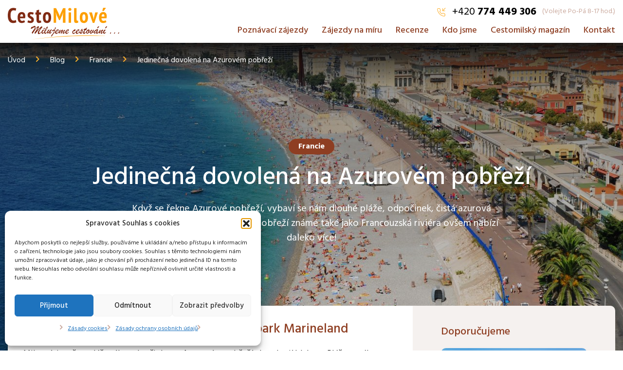

--- FILE ---
content_type: text/html; charset=UTF-8
request_url: https://cestomilove.cz/blog/jedinecna-dovolena-azurove-pobrezi/
body_size: 17844
content:
<!doctype html>
<html lang="cs" class="header-is-fixed">
<head>
	<meta charset="utf-8">
	<meta name="viewport" content="width=device-width, initial-scale=1">
	<link rel="preconnect" href="https://fonts.googleapis.com">
	<link rel="preconnect" href="https://fonts.gstatic.com" crossorigin>
	

		<title>Jedinečná dovolená na Azurovém pobřeží | CK CestoMilové</title>
<link data-rocket-prefetch href="https://fonts.googleapis.com" rel="dns-prefetch">
<link data-rocket-prefetch href="https://www.google-analytics.com" rel="dns-prefetch">
<link data-rocket-prefetch href="https://d70shl7vidtft.cloudfront.net" rel="dns-prefetch">
<link data-rocket-prefetch href="https://www.smartsuppchat.com" rel="dns-prefetch">
<link data-rocket-prefetch href="https://connect.facebook.net" rel="dns-prefetch">
<link data-rocket-prefetch href="https://www.googletagmanager.com" rel="dns-prefetch">
<link data-rocket-prefetch href="https://c.seznam.cz" rel="dns-prefetch">
<link data-rocket-preload as="style" href="https://fonts.googleapis.com/css2?family=Hind:wght@400;500;700&#038;family=Kalam&#038;display=swap" rel="preload">
<link crossorigin data-rocket-preload as="font" href="https://fonts.gstatic.com/s/hind/v18/5aU69_a8oxmIdGl4BDGwgDI.woff2" rel="preload">
<link crossorigin data-rocket-preload as="font" href="https://fonts.gstatic.com/s/hind/v18/5aU19_a8oxmIfJpbERySjRhc9V0.woff2" rel="preload">
<link crossorigin data-rocket-preload as="font" href="https://fonts.gstatic.com/s/hind/v18/5aU19_a8oxmIfNJdERySjRhc9V0.woff2" rel="preload">
<link href="https://fonts.googleapis.com/css2?family=Hind:wght@400;500;700&#038;family=Kalam&#038;display=swap" media="print" onload="this.media=&#039;all&#039;" rel="stylesheet">
<noscript data-wpr-hosted-gf-parameters=""><link rel="stylesheet" href="https://fonts.googleapis.com/css2?family=Hind:wght@400;500;700&#038;family=Kalam&#038;display=swap"></noscript><link rel="preload" data-rocket-preload as="image" href="https://cestomilove.cz/wp-content/uploads/2020/12/nice-1920x864.jpg" imagesrcset="https://cestomilove.cz/wp-content/uploads/2020/12/nice-1920x864.jpg 1920w, https://cestomilove.cz/wp-content/uploads/2020/12/nice-400x180.jpg 400w, https://cestomilove.cz/wp-content/uploads/2020/12/nice-800x360.jpg 800w, https://cestomilove.cz/wp-content/uploads/2020/12/nice-1600x720.jpg 1600w" imagesizes="(max-width: 1920px) 100vw, 1920px" fetchpriority="high">

<!-- The SEO Framework od Sybre Waaijer -->
<meta name="robots" content="max-snippet:-1,max-image-preview:standard,max-video-preview:-1" />
<link rel="canonical" href="https://cestomilove.cz/blog/jedinecna-dovolena-azurove-pobrezi/" />
<meta name="description" content="Když se řekne Azurové pobřeží, vybaví se nám dlouhé pláže, odpočinek, čistá azurová obloha a zářivé moře. Azurové pobřeží známé také jako Francouzská riviéra…" />
<meta property="og:type" content="article" />
<meta property="og:locale" content="cs_CZ" />
<meta property="og:site_name" content="CK CestoMilové" />
<meta property="og:title" content="Jedinečná dovolená na Azurovém pobřeží" />
<meta property="og:description" content="Když se řekne Azurové pobřeží, vybaví se nám dlouhé pláže, odpočinek, čistá azurová obloha a zářivé moře. Azurové pobřeží známé také jako Francouzská riviéra ovšem nabízí daleko více!" />
<meta property="og:url" content="https://cestomilove.cz/blog/jedinecna-dovolena-azurove-pobrezi/" />
<meta property="og:image" content="https://cestomilove.cz/wp-content/uploads/2020/12/nice-scaled.jpg" />
<meta property="og:image:width" content="3840" />
<meta property="og:image:height" content="2501" />
<meta property="article:published_time" content="2020-12-28T15:58:31+00:00" />
<meta property="article:modified_time" content="2023-02-17T13:07:16+00:00" />
<meta name="twitter:card" content="summary_large_image" />
<meta name="twitter:title" content="Jedinečná dovolená na Azurovém pobřeží" />
<meta name="twitter:description" content="Když se řekne Azurové pobřeží, vybaví se nám dlouhé pláže, odpočinek, čistá azurová obloha a zářivé moře. Azurové pobřeží známé také jako Francouzská riviéra ovšem nabízí daleko více!" />
<meta name="twitter:image" content="https://cestomilove.cz/wp-content/uploads/2020/12/nice-scaled.jpg" />
<script type="application/ld+json">{"@context":"https://schema.org","@graph":[{"@type":"WebSite","@id":"https://cestomilove.cz/#/schema/WebSite","url":"https://cestomilove.cz/","name":"CK CestoMilové","inLanguage":"cs","potentialAction":{"@type":"SearchAction","target":{"@type":"EntryPoint","urlTemplate":"https://cestomilove.cz/search/{search_term_string}/"},"query-input":"required name=search_term_string"},"publisher":{"@type":"Organization","@id":"https://cestomilove.cz/#/schema/Organization","name":"CK CestoMilové","url":"https://cestomilove.cz/"}},{"@type":"WebPage","@id":"https://cestomilove.cz/blog/jedinecna-dovolena-azurove-pobrezi/","url":"https://cestomilove.cz/blog/jedinecna-dovolena-azurove-pobrezi/","name":"Jedinečná dovolená na Azurovém pobřeží | CK CestoMilové","description":"Když se řekne Azurové pobřeží, vybaví se nám dlouhé pláže, odpočinek, čistá azurová obloha a zářivé moře. Azurové pobřeží známé také jako Francouzská riviéra…","inLanguage":"cs","isPartOf":{"@id":"https://cestomilove.cz/#/schema/WebSite"},"breadcrumb":{"@type":"BreadcrumbList","@id":"https://cestomilove.cz/#/schema/BreadcrumbList","itemListElement":[{"@type":"ListItem","position":1,"item":"https://cestomilove.cz/","name":"CK CestoMilové"},{"@type":"ListItem","position":2,"item":"https://cestomilove.cz/blog/","name":"Články"},{"@type":"ListItem","position":3,"item":"https://cestomilove.cz/rubrika/francie/","name":"Francie"},{"@type":"ListItem","position":4,"name":"Jedinečná dovolená na Azurovém pobřeží"}]},"potentialAction":{"@type":"ReadAction","target":"https://cestomilove.cz/blog/jedinecna-dovolena-azurove-pobrezi/"},"datePublished":"2020-12-28T15:58:31+00:00","dateModified":"2023-02-17T13:07:16+00:00","author":{"@type":"Person","@id":"https://cestomilove.cz/#/schema/Person/dbac4a7f28b65f6301bae1ad8a0310cb","name":"Kateřina Konečná"}}]}</script>
<!-- / The SEO Framework od Sybre Waaijer | 7.46ms meta | 0.73ms boot -->

<style id='classic-theme-styles-inline-css'>
/*! This file is auto-generated */
.wp-block-button__link{color:#fff;background-color:#32373c;border-radius:9999px;box-shadow:none;text-decoration:none;padding:calc(.667em + 2px) calc(1.333em + 2px);font-size:1.125em}.wp-block-file__button{background:#32373c;color:#fff;text-decoration:none}
/*# sourceURL=/wp-includes/css/classic-themes.min.css */
</style>
<link rel='stylesheet' id='cmplz-general-css' href='https://cestomilove.cz/wp-content/plugins/complianz-gdpr/assets/css/cookieblocker.min.css?ver=1765958789' media='all' />
<script src="https://cestomilove.cz/wp-includes/js/jquery/jquery.min.js?ver=3.7.1" id="jquery-core-js"></script>
			<style>.cmplz-hidden {
					display: none !important;
				}</style><link rel="apple-touch-icon" sizes="180x180" href="/wp-content/uploads/fbrfg/apple-touch-icon.png">
<link rel="icon" type="image/png" sizes="32x32" href="/wp-content/uploads/fbrfg/favicon-32x32.png">
<link rel="icon" type="image/png" sizes="16x16" href="/wp-content/uploads/fbrfg/favicon-16x16.png">
<link rel="manifest" href="/wp-content/uploads/fbrfg/site.webmanifest">
<link rel="mask-icon" href="/wp-content/uploads/fbrfg/safari-pinned-tab.svg" color="#5bbad5">
<link rel="shortcut icon" href="/wp-content/uploads/fbrfg/favicon.ico">
<meta name="msapplication-TileColor" content="#ffffff">
<meta name="msapplication-config" content="/wp-content/uploads/fbrfg/browserconfig.xml">
<meta name="theme-color" content="#ffffff">		<script data-service="google-analytics" data-category="statistics" type="text/plain">(function (i, s, o, g, r, a, m) {
                i['GoogleAnalyticsObject'] = r;
                i[r] = i[r] || function () {
                    (i[r].q = i[r].q || []).push(arguments)
                }, i[r].l = 1 * new Date();
                a = s.createElement(o), m = s.getElementsByTagName(o)[0];
                a.async = 1;
                a.src = g;
                m.parentNode.insertBefore(a, m)
            })(window, document, 'script', '//www.google-analytics.com/analytics.js', 'ga');
            ga('create', 'UA-61418576-1', {'allowLinker': true});
            ga('require', 'displayfeatures');
            ga('send', 'pageview');</script>
			<link rel="preload" as="style" href="https://cestomilove.cz/wp-content/themes/cestomilove/public/build/assets/app-BJPtb_bl.css" /><link rel="modulepreload" href="https://cestomilove.cz/wp-content/themes/cestomilove/public/build/assets/app-CmtL9ivY.js" /><link rel="stylesheet" href="https://cestomilove.cz/wp-content/themes/cestomilove/public/build/assets/app-BJPtb_bl.css" /><script type="module" src="https://cestomilove.cz/wp-content/themes/cestomilove/public/build/assets/app-CmtL9ivY.js"></script><meta name="generator" content="WP Rocket 3.20.3" data-wpr-features="wpr_preconnect_external_domains wpr_auto_preload_fonts wpr_oci wpr_desktop" /></head>

<body data-cmplz=1 class="wp-singular wpj_post-template-default single single-wpj_post postid-3449 wp-embed-responsive wp-theme-cestomilove jedinecna-dovolena-azurove-pobrezi">
	<noscript>
		<iframe src="//www.googletagmanager.com/ns.html?id=GTM-TSC3RJ" height="0" width="0" style="display:none;visibility:hidden"></iframe>
	</noscript>
	<script type="text/javascript">(function (w, d, s, l, i) {
            w[l] = w[l] || [];
            w[l].push({'gtm.start': new Date().getTime(), event: 'gtm.js'});
            var f = d.getElementsByTagName(s)[0], j = d.createElement(s), dl = l != 'dataLayer' ? '&l=' + l : '';
            j.async = true;
            j.src = '//www.googletagmanager.com/gtm.js?id=' + i + dl;
            f.parentNode.insertBefore(j, f);
        })(window, document, 'script', 'dataLayer', 'GTM-TSC3RJ');</script>
	<script type="text/javascript">!function (f, b, e, v, n, t, s) {
            if (f.fbq) return;
            n = f.fbq = function () {
                n.callMethod ? n.callMethod.apply(n, arguments) : n.queue.push(arguments)
            };
            if (!f._fbq) f._fbq = n;
            n.push = n;
            n.loaded = !0;
            n.version = '2.0';
            n.queue = [];
            t = b.createElement(e);
            t.async = !0;
            t.src = v;
            s = b.getElementsByTagName(e)[0];
            s.parentNode.insertBefore(t, s)
        }(window, document, 'script', '//connect.facebook.net/en_US/fbevents.js');
        fbq('init', '1441765529482046');
        fbq('track', "PageView");</script>
	<noscript>
		<img height="1" width="1" style="display: none" src="https://www.facebook.com/tr?id=1441765529482046&ev=PageView&noscript=1" alt=""/>
	</noscript>

	

<div  id="svg-defs" style="height: 0; width: 0;" data-url="https://cestomilove.cz/wp-content/themes/cestomilove/public/build/assets/sprite-Ik-wIi91.svg?ver=1748952909"></div>
<script>
    var ajax = new XMLHttpRequest();
    var svgDefs = document.getElementById('svg-defs');

    ajax.open("GET", svgDefs.dataset.url, true);
    ajax.send();
    ajax.onload = function () {
        svgDefs.innerHTML = ajax.responseText;
    };
</script>
<div id="app">
	<div class="body__inner relative">
		<header id="header" class="header bg-white">
    <div class="container_wide">
        <div class="header__inner">
            <a href="https://cestomilove.cz" class="header__logo">
                <img src="https://cestomilove.cz/wp-content/themes/cestomilove/public/build/assets/logo-BbT6n6DA.svg" width="229" height="65" alt="Logo CK CestoMilové">
            </a>
            <div class="header__right">
                <div class="header__phone">
                    <a href="tel:+420774449306" target="_blank">
                        <svg class="svg-phone svg-phone--18">
	<use xlink:href="#svg-phone"></use>
</svg>                        <span>+420 <strong>774 449 306</strong></span>
                    </a>
                    <span class="header__phone__from-to">(Volejte Po-Pá 8-17 hod.)</span>
                </div>
                <button id="menu__button" class="header__button">
					<span class="header__button__box">
						<span class="header__button__inner"></span>
					</span>
                    <span class="sr-only">Menu</span>
                </button>
                                    <ul id="menu" class="menu"><li id="menu-item-1046"><a href="/zajezd/">Poznávací zájezdy</a></li>
<li id="menu-item-1050"><a href="https://cestomilove.cz/zajezdy-na-zakazku/">Zájezdy na míru</a></li>
<li id="menu-item-1051"><a href="/reference/">Recenze</a></li>
<li id="menu-item-1048"><a href="https://cestomilove.cz/nas-tym-a-pruvodci/">Kdo jsme</a></li>
<li id="menu-item-6276"><a href="/blog/">Cestomilský magazín</a></li>
<li id="menu-item-1049"><a href="https://cestomilove.cz/kontakty/">Kontakt</a></li>
</ul>
                            </div>
        </div>
    </div>
</header>
<div class="header__holder"></div>
<div class="heading__bg">
<script type="application/ld+json">{"@context":"http:\/\/schema.org","@type":"BreadcrumbList","itemListElement":[{"@type":"ListItem","position":1,"name":"\u00davod","item":"https:\/\/cestomilove.cz"},{"@type":"ListItem","position":2,"name":"Blog","item":"https:\/\/cestomilove.cz\/blog\/"},{"@type":"ListItem","position":3,"name":"Francie","item":"https:\/\/cestomilove.cz\/rubrika\/francie\/"},{"@type":"ListItem","position":4,"name":"Jedine\u010dn\u00e1 dovolen\u00e1 na Azurov\u00e9m pob\u0159e\u017e\u00ed","item":"https:\/\/cestomilove.cz\/blog\/jedinecna-dovolena-azurove-pobrezi\/"}]}</script>

	<div class="breadcrumbs">
		<div class="breadcrumbs__bg"></div>
		<div class="container">
			<div class="breadcrumbs__inner">
				<div class="breadcrumbs__left">
																		<a href="https://cestomilove.cz" class="text-white">Úvod</a>
							<svg class="svg-arrow-down text-orange -rotate-90">
	<use xlink:href="#svg-arrow-down"></use>
</svg>																								<a href="https://cestomilove.cz/blog/" class="text-white">Blog</a>
							<svg class="svg-arrow-down text-orange -rotate-90">
	<use xlink:href="#svg-arrow-down"></use>
</svg>																								<a href="https://cestomilove.cz/rubrika/francie/" class="text-white">Francie</a>
							<svg class="svg-arrow-down text-orange -rotate-90">
	<use xlink:href="#svg-arrow-down"></use>
</svg>																								<span class="text-white">Jedinečná dovolená na Azurovém pobřeží</span>
															</div>
							</div>
		</div>
	</div>

											<div class="heading heading--overlay relative">
	<img width="1280" height="960" src="https://cestomilove.cz/wp-content/uploads/2020/12/nice-1280x960.jpg" class="heading__img" alt="" decoding="async" loading="lazy" srcset="https://cestomilove.cz/wp-content/uploads/2020/12/nice-1280x960.jpg 1280w, https://cestomilove.cz/wp-content/uploads/2020/12/nice-152x114.jpg 152w, https://cestomilove.cz/wp-content/uploads/2020/12/nice-304x228.jpg 304w, https://cestomilove.cz/wp-content/uploads/2020/12/nice-608x456.jpg 608w, https://cestomilove.cz/wp-content/uploads/2020/12/nice-1216x912.jpg 1216w, https://cestomilove.cz/wp-content/uploads/2020/12/nice-380x285.jpg 380w, https://cestomilove.cz/wp-content/uploads/2020/12/nice-760x570.jpg 760w" sizes="(max-width: 1280px) 100vw, 1280px" />
	<div class="heading__bg"><img fetchpriority="high" width="1920" height="864" src="https://cestomilove.cz/wp-content/uploads/2020/12/nice-1920x864.jpg" class="heading__bg__img" alt="" decoding="async" loading="lazy" srcset="https://cestomilove.cz/wp-content/uploads/2020/12/nice-1920x864.jpg 1920w, https://cestomilove.cz/wp-content/uploads/2020/12/nice-400x180.jpg 400w, https://cestomilove.cz/wp-content/uploads/2020/12/nice-800x360.jpg 800w, https://cestomilove.cz/wp-content/uploads/2020/12/nice-1600x720.jpg 1600w" sizes="(max-width: 1920px) 100vw, 1920px" /></div>
	<div class="heading__content heading__content--540">
		<div class="heading__content__inner">
			<div class="container">
									<div class="text-white text-center">
						<span class="heading__label">
						Francie
						</span>
					</div>
													<h1 class="heading__title text-white text-center">
						Jedinečná dovolená na Azurovém pobřeží
					</h1>
													<div class="heading__desc text-white text-center">
						<p>Když se řekne Azurové pobřeží, vybaví se nám dlouhé pláže, odpočinek, čistá azurová obloha a zářivé moře. Azurové pobřeží známé také jako Francouzská riviéra ovšem nabízí daleko více!</p>

					</div>
											</div>
		</div>
	</div>
</div>			<div id="obsah" class="container container--mobile">
	<div class="body__container relative rounded">			<div class="single__content">
				<div class="bg-white single__left bg-white">
					<div class="single__left__inner">
						<div class="single__left__content">
							<h2 class="h2-smaller">Pláže, moře, parasailing a vodní zábavní park Marineland</h2>
						<p>Milovníci moře a plážového odpočinku na Azurovém pobřeží chrochtají blahem. Pláže se táhnou do nekonečna na obě strany. Vybrat si můžete mezi oblázkovými plážemi v Nice nebo písečnými plážemi v okolí Cannes, Antibes a Saint-Tropez.</p>
<p>Pestrá paleta vodních i plážových sportů nechá klidným snad jen úplného lenocha. Pronajměte si vodní skútr, let na padáku za motorovým člunem, parasailing, jízdu na banánu či na vodních lyžích.</p>
<p>Jedete-li na dovolenou s dětmi, určitě zavítejte do zábavního vodního parku Marineland u městečka Antibes. Užijete si vodní hrátky na mnoha skluzavkách a tobogánech, projdete se žraločím tunelem a pobavíte se při noční show s delfíny, kosatkami a lachtany.</p>
<p>Zamilované dvojice si mohou zakoupit plavbu lodí na některý z ostrovů při západu slunce. Žádost o ruku při této romantické atmosféře vřele doporučujeme!</p>

								<div class="content__guide_link">
				<div class="content__guide_link__guide">
										<div class="content__guide_link__guide__name">
						<p class="mb-0 text-braun_light">Cestomilka</p>
						<h3 class="mt-0 mb-0 font-bold"></h3>
					</div>
				</div>
				<div class="content__guide_link__guide__text h3-bigger">
					Pojeďte se mnou na Azurové pobřeží
				</div>
									<a href="https://cestomilove.cz/zajezd/azurove-pobrezi-koupani-v-mori-letecky-s-pruvodcem/" class="button button-secondary">Zobrazit zájezd</a>
							</div>
								<div class="content__img">
				<a href="https://cestomilove.cz/wp-content/uploads/2020/12/marineland-2-1216x912.jpg" class="block" data-fancybox="gallery" data-caption="Marineland">
					<img width="800" height="400" src="https://cestomilove.cz/wp-content/uploads/2020/12/marineland-2-800x400.jpg" class="attachment-half_800 size-half_800" alt="" sizes="(max-width: 432px) 400px, (max-width: 672px) 640px, 800px" decoding="async" loading="lazy" srcset="https://cestomilove.cz/wp-content/uploads/2020/12/marineland-2-800x400.jpg 800w, https://cestomilove.cz/wp-content/uploads/2020/12/marineland-2-400x200.jpg 400w, https://cestomilove.cz/wp-content/uploads/2020/12/marineland-2-1600x800.jpg 1600w, https://cestomilove.cz/wp-content/uploads/2020/12/marineland-2-640x320.jpg 640w, https://cestomilove.cz/wp-content/uploads/2020/12/marineland-2-1280x640.jpg 1280w" />
				</a>
									<p class="braun_light">Marineland</p>
							</div>
												<h2 class="h2-smaller">Nice: Starý přístav, Hradní návrší, výrobna kandovaného ovoce a trhy</h2>
						<p>Každý cestovatel touží po poznávání památek. Ani v tomto směru Vás Azurové pobřeží nezklame. Město Nice nabízí procházku úzkými uličkami Starého města, překrásný výhled z Hradního návrší na Andělskou zátoku, pohled na starý přístav a rybářské domy na Cours Selaya, podél kterých se dnes pravidelně konají potravinové trhy.</p>
<p>Na trzích v Nice doporučujeme ochutnat pissaladière, místní pizzu s cibulí, ančovičkami a černými olivami nebo pan bagnat, čerstvé pečivo plněné salátem, tuňákem, červenou cibulí a dalšími pochutinami. Příjemným zpestřením je návštěva výrobny kandovaného ovoce. Sem však zamiřte raději až nasycení!</p>

								<div class="content__img">
				<a href="https://cestomilove.cz/wp-content/uploads/2020/12/trhy-nice-1-scaled-1216x912.jpg" class="block" data-fancybox="gallery" data-caption="Trhy v Nice">
					<img width="800" height="400" src="https://cestomilove.cz/wp-content/uploads/2020/12/trhy-nice-1-scaled-800x400.jpg" class="attachment-half_800 size-half_800" alt="" sizes="(max-width: 432px) 400px, (max-width: 672px) 640px, 800px" decoding="async" loading="lazy" srcset="https://cestomilove.cz/wp-content/uploads/2020/12/trhy-nice-1-scaled-800x400.jpg 800w, https://cestomilove.cz/wp-content/uploads/2020/12/trhy-nice-1-scaled-400x200.jpg 400w, https://cestomilove.cz/wp-content/uploads/2020/12/trhy-nice-1-scaled-1600x800.jpg 1600w, https://cestomilove.cz/wp-content/uploads/2020/12/trhy-nice-1-scaled-640x320.jpg 640w, https://cestomilove.cz/wp-content/uploads/2020/12/trhy-nice-1-scaled-1280x640.jpg 1280w" />
				</a>
									<p class="braun_light">Trhy v Nice</p>
							</div>
												<h2 class="h2-smaller">Antibes: antické památky, Pablo Picasso, zámek Grimaldi a luxusní lodě</h2>
						<p>Zatímco Nice je město v pravém slova smyslu, Antibes je menší s atmosférou podobnou typické francouzské vesnici. Toulky úzkými uličkami v historickém centru Vás dříve či později zavedou ke zdejší kryté tržnici. Dopoledne zde probíhají trhy, odpoledne si tady můžete dopřát příjemný oběd ve stínu zahradní restaurace.</p>
<p>Dostanete-li chuť na špetku moderního a kubistického umění, zavítejte do Château Grimaldi. Řada děl Pabla Picassa, který měl v zámku jednu dobu svůj ateliér, je doplněna o díla dalších moderních umělců. Jde o dech beroucí zážitek a úžasné místo k rozjímání. Z terasy hradu Grimaldi se nabízí nádherné výhledy doplněné moderními sochami.</p>
<p>Odpočinek od umění najdete na městské pláži Larvotto. Jen pár kroků od pláže dojdete k největšímu jachetnímu přístav v Evropě s luxusními loděmi a plachetnicemi. Možná tady v budoucnu taky jednu budete mít.</p>

								<div class="content__img">
				<a href="https://cestomilove.cz/wp-content/uploads/2020/12/antibes-1216x912.jpg" class="block" data-fancybox="gallery" data-caption="Antibes">
					<img width="800" height="400" src="https://cestomilove.cz/wp-content/uploads/2020/12/antibes-800x400.jpg" class="attachment-half_800 size-half_800" alt="" sizes="(max-width: 432px) 400px, (max-width: 672px) 640px, 800px" decoding="async" loading="lazy" srcset="https://cestomilove.cz/wp-content/uploads/2020/12/antibes-800x400.jpg 800w, https://cestomilove.cz/wp-content/uploads/2020/12/antibes-400x200.jpg 400w, https://cestomilove.cz/wp-content/uploads/2020/12/antibes-1600x800.jpg 1600w, https://cestomilove.cz/wp-content/uploads/2020/12/antibes-640x320.jpg 640w, https://cestomilove.cz/wp-content/uploads/2020/12/antibes-1280x640.jpg 1280w" />
				</a>
									<p class="braun_light">Antibes</p>
							</div>
												<h2 class="h2-smaller">Vesnička Eze: botanická zahrada na skále, slavná parfumerie a luxusní hotely</h2>
						<p>Nedaleko Nice na skalním výběžku je malá a přesto významná vesnička Èze. Ve Francii se pro tento typ obydlených skalních osad vžil název „vesnička na bidýlku“. Èze se nachází vysoko na skále s překrásným výhledem na moře. V úzkých a často strmých uličkách na vás působí pravá atmosféra venkova. Tedy než se podíváte na počet hvězdiček a ceny hotelů. Ty jsou o „pár“ desítek EUR vyšší než v okolních městech.</p>
<p>Na samém vrcholu vesnice můžete vstoupit do krásné exotické zahrady a nemusíte být ani profesionální nebo amatérský fotograf, abyste ocenili krásu kolem. Nejen ženy ocení návštěvu jedné ze dvou parfumérských firem, které se v Èze nachází. Zdarma si můžete projít malé muzeum týkající se historie parfémů značky Fragonard nebo Galimard a odměnit sebe nebo své blízké koupí pravého francouzského parfému, případně dalších kvalitních kosmetických produktů.</p>

								<div class="content__img">
				<a href="https://cestomilove.cz/wp-content/uploads/2020/12/eze-scaled-1216x912.jpg" class="block" data-fancybox="gallery" data-caption="Vesnička Èze">
					<img width="800" height="400" src="https://cestomilove.cz/wp-content/uploads/2020/12/eze-scaled-800x400.jpg" class="attachment-half_800 size-half_800" alt="" sizes="(max-width: 432px) 400px, (max-width: 672px) 640px, 800px" decoding="async" loading="lazy" srcset="https://cestomilove.cz/wp-content/uploads/2020/12/eze-scaled-800x400.jpg 800w, https://cestomilove.cz/wp-content/uploads/2020/12/eze-scaled-400x200.jpg 400w, https://cestomilove.cz/wp-content/uploads/2020/12/eze-scaled-1600x800.jpg 1600w, https://cestomilove.cz/wp-content/uploads/2020/12/eze-scaled-640x320.jpg 640w, https://cestomilove.cz/wp-content/uploads/2020/12/eze-scaled-1280x640.jpg 1280w" />
				</a>
									<p class="braun_light">Vesnička Èze</p>
							</div>
												<h2 class="h2-smaller">Středomořská kuchyně Francouzské riviéry</h2>
						<p>Ráno výlet za památkami, odpoledne koupání v moři a večer výprava za gurmánskými zážitky. Zdejší restaurace nabízí především čerstvé plody moře a ryby. Ochutnejte slávky na mnoho způsobů, nebo si užijte afrodiziakální účinky ústřic se šampaňským. Zdejší kuchyně připravuje i nepřeberné množství salátů, z nichž nejznámější je nicejský salát s tuňákem a ančovičkami.</p>
<p>Hledáte-li jen menší chuťové povyražení během dne, dopřejte si zmrzlinu. Na stáncích najdete až nevídané chuti, jako například zmrzlina z avokáda. Jako správní Francouzi se kolem 17 hodiny usaďte do některého z mnoha barů či kaváren a dejte si apérol. Ať už zvolíte zdejší pastis, kir, pivo nebo cokoliv jiného, určitě neprohloupíte. Číšník Vám zajisté donese i nějakou chuťovku k drinku. Nejčastěji skvěle naložené olivy.</p>

								<div class="content__img">
				<a href="https://cestomilove.cz/wp-content/uploads/2020/12/cuisine-831580-1920-1216x912.jpg" class="block" data-fancybox="gallery" data-caption="Ústřice">
					<img width="800" height="400" src="https://cestomilove.cz/wp-content/uploads/2020/12/cuisine-831580-1920-800x400.jpg" class="attachment-half_800 size-half_800" alt="" sizes="(max-width: 432px) 400px, (max-width: 672px) 640px, 800px" decoding="async" loading="lazy" srcset="https://cestomilove.cz/wp-content/uploads/2020/12/cuisine-831580-1920-800x400.jpg 800w, https://cestomilove.cz/wp-content/uploads/2020/12/cuisine-831580-1920-400x200.jpg 400w, https://cestomilove.cz/wp-content/uploads/2020/12/cuisine-831580-1920-1600x800.jpg 1600w, https://cestomilove.cz/wp-content/uploads/2020/12/cuisine-831580-1920-640x320.jpg 640w, https://cestomilove.cz/wp-content/uploads/2020/12/cuisine-831580-1920-1280x640.jpg 1280w" />
				</a>
									<p class="braun_light">Ústřice</p>
							</div>
								<div class="content__guide_desc">
				<div class="guide_box__person">
	<div class="guide_box__img">
				<img width="152" height="152" src="https://cestomilove.cz/wp-content/uploads/2024/11/20240825-113104-e1730662022167-152x152.jpg" class="attachment-square_152 size-square_152" alt="" decoding="async" loading="lazy" srcset="https://cestomilove.cz/wp-content/uploads/2024/11/20240825-113104-e1730662022167-152x152.jpg 152w, https://cestomilove.cz/wp-content/uploads/2024/11/20240825-113104-e1730662022167-150x150.jpg 150w, https://cestomilove.cz/wp-content/uploads/2024/11/20240825-113104-e1730662022167-44x44.jpg 44w, https://cestomilove.cz/wp-content/uploads/2024/11/20240825-113104-e1730662022167-88x88.jpg 88w, https://cestomilove.cz/wp-content/uploads/2024/11/20240825-113104-e1730662022167-304x304.jpg 304w" sizes="(max-width: 152px) 100vw, 152px" />
			</div>
	<div class="guide_box__content">
		<div class="guide_box__top">
			<div>
				<p class="mb-0 text-braun_light">Cestomilka</p>
				<h3 class="h2 mt-0 mb-0 font-bold">Janča</h3>
			</div>
					</div>
		<div class="guide_box__desc">
			<p>Objevte se mnou tajemství i krásy Paříže – města zamilovaných, umění, elegance a příběhů na každém rohu.</p>

		</div>
	</div>
</div>				<div>
											<h3 class="h3-bigger">Cestomilka Jana o Azurovém pobřeží</h3>
										<p>"Azurové pobřeží je tak pestré, že si zde každý najde zábavu dle svých představ. Pár dní Vám nebude stačit a na konci dovolené zajisté už budete plánovat, kdy se opět podíváte za sluncem na jih Francie."</p>

				</div>

			</div>
									</div>
					</div>
					<div class="single__share">
						<div class="single__share__desc">
							<h3 class="h3-bigger">Zaujal vás této článek?</h3>
							<p>Sdílejte ho se svými přáteli</p>
						</div>
						<div class="single__share__button">
							<a href="https://www.facebook.com/sharer.php?u=https%3A%2F%2Fcestomilove.cz%2Fblog%2Fjedinecna-dovolena-azurove-pobrezi%2F" onclick="return !window.open(this.href, '_blank', 'width=600,height=400');" class="single__share__link">
							<span class="single__share__icon">
								<svg class="svg-facebook svg-facebook--7">
	<use xlink:href="#svg-facebook"></use>
</svg>							</span>
								Sdílet
							</a>
						</div>
					</div>
											<div class="post_list__heading">
							<h2>Další podobné články</h2>
						</div>
													<div class="post_list">
	<a href="https://cestomilove.cz/blog/6-mist-ktere-v-monaku-nesmite-minout/" class="post_list__top block">
		<img width="800" height="320" src="https://cestomilove.cz/wp-content/uploads/2023/05/depositphotos-152242352-xl-scaled-800x320.jpg" class="attachment-wide_800 size-wide_800" alt="" decoding="async" loading="lazy" srcset="https://cestomilove.cz/wp-content/uploads/2023/05/depositphotos-152242352-xl-scaled-800x320.jpg 800w, https://cestomilove.cz/wp-content/uploads/2023/05/depositphotos-152242352-xl-scaled-400x160.jpg 400w, https://cestomilove.cz/wp-content/uploads/2023/05/depositphotos-152242352-xl-scaled-1600x640.jpg 1600w" sizes="(max-width: 800px) 100vw, 800px" />
		<h2 class="post_list__title h2-smaller"><span class="post_list__title__inner">Nejkrásnější místa Monackého knížectví</span>
			<span class="post_list__bg"></span>
		</h2>
	</a>
	<div class="post_list__bottom">
		<div class="post_list__perex">
			<p>Monako, malý knížecí stát na Azurovém pobřeží, je synonymem pro luxus a glamur. Proslulé kasinem v Monte Carlu, nádhernými jachtami a Velkou cenou Formule 1, láká návštěvníky z celého světa. Objevte s námi tajemství této exkluzivní destinace.</p>

		</div>
		<div class="post_list__more">
			<a href="https://cestomilove.cz/blog/6-mist-ktere-v-monaku-nesmite-minout/" class="button button-secondary">Zobrazit více</a>
		</div>
	</div>
</div>															</div>
				<div class="sidebar bg-braun_lightest">
	<div class="sidebar__inner clearfix">
					<div class="sidebar__section">
				<h3 class="h3-bigger">Doporučujeme</h3>
				<div class="tour__list__item__inner bg-white">
	<a href="https://cestomilove.cz/zajezd/azurove-pobrezi-monako-letecky-s-pruvodcem/" class="tour__list__link">
	<img width="304" height="228" src="https://cestomilove.cz/wp-content/uploads/2020/06/villefranche-sur-mer-scaled-304x228.jpg" class="attachment-gallery_304 size-gallery_304" alt="" sizes="(max-width: 412px) 380px, (max-width: 992px) 608px, 304px" decoding="async" loading="lazy" srcset="https://cestomilove.cz/wp-content/uploads/2020/06/villefranche-sur-mer-scaled-304x228.jpg 304w, https://cestomilove.cz/wp-content/uploads/2020/06/villefranche-sur-mer-scaled-152x114.jpg 152w, https://cestomilove.cz/wp-content/uploads/2020/06/villefranche-sur-mer-scaled-608x456.jpg 608w, https://cestomilove.cz/wp-content/uploads/2020/06/villefranche-sur-mer-scaled-1216x912.jpg 1216w, https://cestomilove.cz/wp-content/uploads/2020/06/villefranche-sur-mer-scaled-1280x960.jpg 1280w, https://cestomilove.cz/wp-content/uploads/2020/06/villefranche-sur-mer-scaled-380x285.jpg 380w, https://cestomilove.cz/wp-content/uploads/2020/06/villefranche-sur-mer-scaled-760x570.jpg 760w" />
				<div class="tour__list__guide">
			<div class="tour__list__guide__img">
				<img width="152" height="152" src="https://cestomilove.cz/wp-content/uploads/2020/11/iveta-svobodova-3-1-e1694460448373-152x152.jpg" class="attachment-square_152 size-square_152" alt="" decoding="async" loading="lazy" srcset="https://cestomilove.cz/wp-content/uploads/2020/11/iveta-svobodova-3-1-e1694460448373-152x152.jpg 152w, https://cestomilove.cz/wp-content/uploads/2020/11/iveta-svobodova-3-1-e1694460448373-150x150.jpg 150w, https://cestomilove.cz/wp-content/uploads/2020/11/iveta-svobodova-3-1-e1694460448373-44x44.jpg 44w, https://cestomilove.cz/wp-content/uploads/2020/11/iveta-svobodova-3-1-e1694460448373-88x88.jpg 88w" sizes="(max-width: 152px) 100vw, 152px" />
			</div>
			<div class="tour__list__guide__name">
				<p>Cestomilka</p>
				<h3>Iveta</h3>
			</div>
		</div>
		<div class="tour__list__overlay"></div>
</a>	<div class="tour__list__content tour__list__content--tile">
		<div>
			<h2><a href="https://cestomilove.cz/zajezd/azurove-pobrezi-monako-letecky-s-pruvodcem/">Azurové pobřeží s návštěvou Monaka</a></h2>
			<div class="tour__list__date">
		<div class="tour__list__date__cont">
			<span class="tour__list__date__date">28.5. - 31.5.2026</span>
			<span class="tour__label text-white bg-primary font-medium text-center">4 dny</span>
							<br>
				<span class="tour__list__date__date">1.10. - 4.10.2026</span>
				<span class="tour__label text-white bg-primary font-medium text-center">4 dny</span>
					</div>
		<div class="tour__list__another">
					</div>
	</div>
		</div>
		<div class="tour__list__bottom">
			<div class="tour__list__price">
			<div class="tour__list__price__val leading-none">od
			21&nbsp;990&nbsp;Kč</div>
		<div class="tour__list__price__person text-braun_light">cena za osobu</div>
	</div>
<div class="tour__list__more">
	<a href="https://cestomilove.cz/zajezd/azurove-pobrezi-monako-letecky-s-pruvodcem/" class="button button-secondary">Zobrazit zájezd</a>
</div>		</div>
	</div>
</div>			</div>
				<div class="sidebar__section">
			<form method="get" id="filter" class="filter bg-orange clearfix" data-base="https://cestomilove.cz/">
			<h3 class="h3-bigger">Vyhledejte si zájezd</h3>
		<div class="filter__item">
		<div class="filter__item__inner">
			<label for="zeme">Země</label> <select id="zeme" name="zeme">
				<option value="vse">Všechny země</option>
															<option value="albanie" >Albánie</option>
											<option value="azorske-ostrovy2" >Azorské ostrovy</option>
											<option value="belgie" >Belgie</option>
											<option value="dansko" >Dánsko</option>
											<option value="francie"  selected="selected">Francie</option>
											<option value="gruzie" >Gruzie</option>
											<option value="irsko" >Irsko</option>
											<option value="island" >Island</option>
											<option value="italie" >Itálie</option>
											<option value="izrael" >Izrael</option>
											<option value="japonsko" >Japonsko</option>
											<option value="jordansko" >Jordánsko</option>
											<option value="lotyssko" >Lotyšsko</option>
											<option value="madarsko" >Maďarsko</option>
											<option value="madeira" >Madeira</option>
											<option value="mallorca2" >Mallorca</option>
											<option value="malta" >Malta</option>
											<option value="maroko" >Maroko</option>
											<option value="nemecko" >Německo</option>
											<option value="nizozemi" >Nizozemí</option>
											<option value="norsko" >Norsko</option>
											<option value="portugalsko" >Portugalsko</option>
											<option value="rakousko" >Rakousko</option>
											<option value="recko" >Řecko</option>
											<option value="sardinie2" >Sardinie</option>
											<option value="sicilie2" >Sicílie</option>
											<option value="spanelsko" >Španělsko</option>
											<option value="sae" >Spojené arabské emiráty</option>
											<option value="svedsko" >Švédsko</option>
											<option value="svycarsko" >Švýcarsko</option>
											<option value="turecko" >Turecko</option>
											<option value="usa" >USA</option>
											<option value="velka-britanie" >Velká Británie</option>
												</select>
		</div>
	</div>
	<div class="filter__item">
		<div class="filter__item__inner">
			<label for="destinace">Region/město</label>
			<select id="destinace" name="destinace">
				<option value="vse" data-parent="vse">Všechny destinace</option>
															<option value="alsasko" data-parent="francie" >Alsasko</option>
											<option value="andalusie" data-parent="spanelsko" >Andalusie</option>
											<option value="apulie" data-parent="italie" >Apulie</option>
											<option value="atheny" data-parent="recko" >Athény</option>
											<option value="azorske-ostrovy" data-parent="portugalsko" >Azorské ostrovy</option>
											<option value="azurove-pobrezi" data-parent="francie"  selected="selected">Azurové pobřeží</option>
											<option value="barcelona" data-parent="spanelsko" >Barcelona</option>
											<option value="baskicko" data-parent="spanelsko" >Baskicko</option>
											<option value="benatky" data-parent="italie" >Benátky</option>
											<option value="valpolicella" data-parent="italie" >Benátsko/Prosecco/Valpolicella</option>
											<option value="bordeaux-a-cognac" data-parent="francie" >Bordeaux a Cognac</option>
											<option value="bretan" data-parent="francie" >Bretaň</option>
											<option value="burgundsko" data-parent="francie" >Burgundsko</option>
											<option value="champagne" data-parent="francie" >Champagne</option>
											<option value="cornwall" data-parent="velka-britanie" >Cornwall</option>
											<option value="dubaj" data-parent="sae" >Dubaj</option>
											<option value="florencie" data-parent="italie" >Florencie</option>
											<option value="francouzske-stredohori" data-parent="francie" >Francouzské středohoří</option>
											<option value="jizni-tyrolsko" data-parent="italie" >Jižní Tyrolsko</option>
											<option value="katalansko" data-parent="spanelsko" >Katalánsko</option>
											<option value="anglie" data-parent="velka-britanie" >Lake District</option>
											<option value="languedoc" data-parent="francie" >Languedoc / Carcassonne</option>
											<option value="londyn-a-okoli" data-parent="velka-britanie" >Londýn a okolí</option>
											<option value="lyon" data-parent="francie" >Lyon + Beaujolais</option>
											<option value="madeira-2" data-parent="portugalsko" >Madeira</option>
											<option value="madrid" data-parent="spanelsko" >Madrid</option>
											<option value="mallorca" data-parent="spanelsko" >Mallorca</option>
											<option value="narodni-parky-usa" data-parent="usa" >Národní parky USA</option>
											<option value="neapol" data-parent="italie" >Neapol</option>
											<option value="new-york" data-parent="usa" >New York</option>
											<option value="normandie" data-parent="francie" >Normandie</option>
											<option value="pariz" data-parent="francie" >Paříž</option>
											<option value="perigord" data-parent="francie" >Périgord</option>
											<option value="piemont" data-parent="italie" >Piemont</option>
											<option value="portugalsko-pevnina" data-parent="portugalsko" >Portugalsko - pevnina</option>
											<option value="provence" data-parent="francie" >Provence</option>
											<option value="rim" data-parent="italie" >Řím</option>
											<option value="rioja-a-ribera-del-duero" data-parent="spanelsko" >Rioja + Ribera del Duero</option>
											<option value="santorini" data-parent="recko" >Santorini</option>
											<option value="sardinie" data-parent="italie" >Sardinie</option>
											<option value="severni-irsko" data-parent="velka-britanie" >Severní Irsko</option>
											<option value="sicilie" data-parent="italie" >Sicílie</option>
											<option value="skotsko" data-parent="velka-britanie" >Skotsko</option>
											<option value="toskansko" data-parent="italie" >Toskánsko</option>
											<option value="yorkshire" data-parent="velka-britanie" >Yorkshire</option>
											<option value="loira" data-parent="francie" >Zámky na Loiře</option>
												</select>
		</div>
	</div>
	<div class="filter__item">
		<div class="filter__item__inner">
			<label for="typ-zajezdu">Typ zájezdu</label>
			<select id="typ-zajezdu" name="typ-zajezdu">
				<option value="vse">Všechny typy zájezdů</option>
															<option value="eurovikendy" >Evropská města na 3-5 dní</option>
											<option value="poznavaci-zajezdy" >Poznávání plné zážitků</option>
											<option value="za-poznanim-a-morem" >Poznávání s koupáním</option>
											<option value="pro-rodice-a-deti" >Pro rodiče a děti</option>
											<option value="za-adventnimi-trhy" >Za adventními trhy</option>
											<option value="za-vinem-a-konakem" >Za vínem a koňakem</option>
												</select>
		</div>
	</div>
	<div class="filter__item">
		<div class="filter__item__inner">
			<label for="termin">Termín</label> <select id="termin" name="termin">
				<option value="vse">Všechny termíny</option>
															<option value="2026-01" >Leden 2026</option>
											<option value="2026-02" >Únor 2026</option>
											<option value="2026-03" >Březen 2026</option>
											<option value="2026-04" >Duben 2026</option>
											<option value="2026-05" >Květen 2026</option>
											<option value="2026-06" >Červen 2026</option>
											<option value="2026-07" >Červenec 2026</option>
											<option value="2026-08" >Srpen 2026</option>
											<option value="2026-09" >Září 2026</option>
											<option value="2026-10" >Říjen 2026</option>
											<option value="2026-11" >Listopad 2026</option>
											<option value="2026-12" >Prosinec 2026</option>
											<option value="2027-01" >Leden 2027</option>
												</select>
		</div>
	</div>
	<div class="filter__item">
		<button id="filter__submit" type="submit" class="button button-primary">
			<svg class="svg-magnify ">
	<use xlink:href="#svg-magnify"></use>
</svg>			Vyhledat zájezdy</button>
	</div>
</form>		</div>
					<div class="sidebar__section">
				<h3 class="h3-bigger">Proč poznávat svět s Cestomily?</h3>
				<div class="bullet_check">
					<ul>
													<li>Užijete si zájezdy plné jedinečných zážitků</li>
													<li>Cestujete ve skupince pouze okolo 12 osob</li>
													<li>Povedou vás zkušení průvodci, gurmáni a znalci vína</li>
													<li>Odpočinete si ve vyšším standardu hotelů</li>
													<li>Poznáte stejně laděné cestovatele a přátele</li>
													<li>Můžete si nechat připravit program přesně na míru</li>
													<li>Ušetříte čas cestováním leteckou dopravou</li>
											</ul>
				</div>
			</div>
							<div class="sidebar__section">
				<h3 class="h3-bigger">Nejčtenější články</h3>
									<a href="https://cestomilove.cz/blog/koloseum-v-rime-zabava-vykoupena-smrti/" class="sidebar__post">
						<div class="sidebar__post__img">
							<img width="152" height="114" src="https://cestomilove.cz/wp-content/uploads/2020/12/koloseum-stock-photo-152x114.jpg" class="attachment-gallery_152 size-gallery_152" alt="" decoding="async" loading="lazy" srcset="https://cestomilove.cz/wp-content/uploads/2020/12/koloseum-stock-photo-152x114.jpg 152w, https://cestomilove.cz/wp-content/uploads/2020/12/koloseum-stock-photo-304x228.jpg 304w, https://cestomilove.cz/wp-content/uploads/2020/12/koloseum-stock-photo-608x456.jpg 608w, https://cestomilove.cz/wp-content/uploads/2020/12/koloseum-stock-photo-1216x912.jpg 1216w, https://cestomilove.cz/wp-content/uploads/2020/12/koloseum-stock-photo-1280x960.jpg 1280w, https://cestomilove.cz/wp-content/uploads/2020/12/koloseum-stock-photo-380x285.jpg 380w, https://cestomilove.cz/wp-content/uploads/2020/12/koloseum-stock-photo-760x570.jpg 760w" sizes="(max-width: 152px) 100vw, 152px" />
						</div>
						<h4 class="sidebar__post__title">
							Koloseum v Římě: zábava vykoupená smrtí
						</h4>
					</a>
									<a href="https://cestomilove.cz/blog/10-nejkrasnejsich-mist-francie/" class="sidebar__post">
						<div class="sidebar__post__img">
							<img width="152" height="114" src="https://cestomilove.cz/wp-content/uploads/2020/12/alsasko-152x114.jpg" class="attachment-gallery_152 size-gallery_152" alt="" decoding="async" loading="lazy" srcset="https://cestomilove.cz/wp-content/uploads/2020/12/alsasko-152x114.jpg 152w, https://cestomilove.cz/wp-content/uploads/2020/12/alsasko-304x228.jpg 304w, https://cestomilove.cz/wp-content/uploads/2020/12/alsasko-608x456.jpg 608w, https://cestomilove.cz/wp-content/uploads/2020/12/alsasko-1216x912.jpg 1216w, https://cestomilove.cz/wp-content/uploads/2020/12/alsasko-1280x960.jpg 1280w, https://cestomilove.cz/wp-content/uploads/2020/12/alsasko-380x285.jpg 380w, https://cestomilove.cz/wp-content/uploads/2020/12/alsasko-760x570.jpg 760w" sizes="(max-width: 152px) 100vw, 152px" />
						</div>
						<h4 class="sidebar__post__title">
							10 nejkrásnějších míst Francie
						</h4>
					</a>
									<a href="https://cestomilove.cz/blog/bordeaux-kraj-vina-ustric-a-pisecnych-dun/" class="sidebar__post">
						<div class="sidebar__post__img">
							<img width="152" height="114" src="https://cestomilove.cz/wp-content/uploads/2020/12/purple-grapes-553462-scaled-152x114.jpg" class="attachment-gallery_152 size-gallery_152" alt="" decoding="async" loading="lazy" srcset="https://cestomilove.cz/wp-content/uploads/2020/12/purple-grapes-553462-scaled-152x114.jpg 152w, https://cestomilove.cz/wp-content/uploads/2020/12/purple-grapes-553462-scaled-304x228.jpg 304w, https://cestomilove.cz/wp-content/uploads/2020/12/purple-grapes-553462-scaled-608x456.jpg 608w, https://cestomilove.cz/wp-content/uploads/2020/12/purple-grapes-553462-scaled-1216x912.jpg 1216w, https://cestomilove.cz/wp-content/uploads/2020/12/purple-grapes-553462-scaled-1280x960.jpg 1280w, https://cestomilove.cz/wp-content/uploads/2020/12/purple-grapes-553462-scaled-380x285.jpg 380w, https://cestomilove.cz/wp-content/uploads/2020/12/purple-grapes-553462-scaled-760x570.jpg 760w" sizes="(max-width: 152px) 100vw, 152px" />
						</div>
						<h4 class="sidebar__post__title">
							Bordeaux &#8211; kraj vína, ústřic a písečných dun
						</h4>
					</a>
							</div>
			</div>
</div>			</div>
			<footer id="footer" class="footer relative">
	<div class="footer__inner relative bg-white">
					<div class="footer__social bg-primary">
									<div class="footer__social__item footer__social__item--first">
						<a href="https://www.facebook.com/cestomilove" class="relative text-black" target="_blank">
							<div class="footer__social__icon footer__social__icon--facebook text-center text-white">
								<svg class="svg-facebook ">
	<use xlink:href="#svg-facebook"></use>
</svg>							</div>
							<p class="mb-0 leading-tight">
								<span class="footer__social__desc__top block">Sledujte naše cesty</span>
								<span class="footer__social__desc__bottom block font-medium">na <span class="footer__social__desc__underline">Facebooku</span></span>
							</p>
						</a>
					</div>
									<div class="footer__social__item ">
						<a href="https://www.instagram.com/cestomilove/" class="relative text-black" target="_blank">
							<div class="footer__social__icon footer__social__icon--instagram text-center text-white">
								<svg class="svg-instagram ">
	<use xlink:href="#svg-instagram"></use>
</svg>							</div>
							<p class="mb-0 leading-tight">
								<span class="footer__social__desc__top block">Naše cesty si přímo říkají</span>
								<span class="footer__social__desc__bottom block font-medium">o sdílení na <span class="footer__social__desc__underline">Instagramu</span></span>
							</p>
						</a>
					</div>
							</div>
				<div id="footer__info" class="footer__info">
			<div class="footer__info__inner relative">
				<div class="footer__info__section footer__info__section--left container_inner">
					<h2 class="footer__info__title h3-bigger">
						<svg class="svg-arrow-down ">
	<use xlink:href="#svg-arrow-down"></use>
</svg>						Důležité informace</h2>
					<div class="footer__info__section__inner">
													<div class="bullet-dash list-small">
								<ul>
																			<li class="uppercase font-medium">
											<a href="https://cestomilove.cz/jak-se-prihlasit-na-zajezd" class="block no-underline hover:underline text-black">Jak se přihlásím na zájezd</a>
										</li>
																			<li class="uppercase font-medium">
											<a href="https://cestomilove.cz/jak-zaplatit-zajezd" class="block no-underline hover:underline text-black">Jak zaplatím zájezd</a>
										</li>
																			<li class="uppercase font-medium">
											<a href="https://cestomilove.cz/wp-content/uploads/2021/04/predsmluvni-informacni-formular-ck-cestomilove-2019.pdf" class="block no-underline hover:underline text-black">Předsmluvní informační formulář CK</a>
										</li>
																			<li class="uppercase font-medium">
											<a href="https://cestomilove.cz/cestovni-pojisteni/" class="block no-underline hover:underline text-black">Cestovní pojištění</a>
										</li>
																			<li class="uppercase font-medium">
											<a href="https://cestomilove.cz/wp-content/uploads/2026/01/potvrzeni-o-pojisteni-2026.jpg" class="block no-underline hover:underline text-black">Pojištění proti úpadku</a>
										</li>
																			<li class="uppercase font-medium">
											<a href="https://cestomilove.cz/parkovani-na-letisti" class="block no-underline hover:underline text-black">Parkování u letiště v Praze</a>
										</li>
																			<li class="uppercase font-medium">
											<a href="https://cestomilove.cz/cestovni-doklady-a-zavazadla" class="block no-underline hover:underline text-black">Cestovní doklady a zavazadla</a>
										</li>
																			<li class="uppercase font-medium">
											<a href="https://cestomilove.cz/wp-content/uploads/2022/09/cz-aj-souhlas-zz-s-kratkodobym-vycestovanim-ditete-do-zahranici.pdf" class="block no-underline hover:underline text-black">Souhlas s vycestováním nezletilé osoby</a>
										</li>
																			<li class="uppercase font-medium">
											<a href="https://cestomilove.cz/darkovy-poukaz/" class="block no-underline hover:underline text-black">Darujte zájezd plný zážitků</a>
										</li>
																	</ul>
							</div>
																			<a href="https://cestomilove.cz/informace-pro-cestovni-agentury" class="footer__info__agency uppercase font-medium text-black">
								<svg class="svg-info text-orange mr-4">
	<use xlink:href="#svg-info"></use>
</svg>								Informace pro cestovní agentury
							</a>
											</div>
				</div>
				<div class="footer__info__section footer__info__section--center container_inner">
					<h2 class="footer__info__title h3-bigger">
						<svg class="svg-arrow-down ">
	<use xlink:href="#svg-arrow-down"></use>
</svg>						Kontakt</h2>
					<div class="footer__info__section__inner">
																					<a href="tel:+420774449306" class="footer__info__contact text-black" target="_blank">
									<div class="footer__info__contact__icon">
										<svg class="svg-phone text-orange">
	<use xlink:href="#svg-phone"></use>
</svg>									</div>
									<div>
										<div class="footer__info__contact__val">
											+420 <strong>774 449 306</strong>
										</div>
										<div class="footer__info__contact__desc text-braun_light">(Volejte Po-Pá 8-17 hod.)</div>
									</div>
								</a>
															<a href="mailto:cestomilove@cestomilove.cz" class="footer__info__contact text-black" target="_blank">
									<div class="footer__info__contact__icon">
										<svg class="svg-envelope text-orange">
	<use xlink:href="#svg-envelope"></use>
</svg>									</div>
									<div>
										<div class="footer__info__contact__val">
											cestomilove@cestomilove.cz
										</div>
										<div class="footer__info__contact__desc text-braun_light">(odpovíme do 48 hodin)</div>
									</div>
								</a>
																		</div>
				</div>
				<div class="footer__info__section footer__info__section--right container_inner">
					<h2 class="footer__info__title h3-bigger">
						<svg class="svg-arrow-down ">
	<use xlink:href="#svg-arrow-down"></use>
</svg>						O společnosti</h2>
					<div class="footer__info__section__inner">
						<div class="text_small bullet-dash list-small xs-down:mb-6">
							<p><strong>Cestovní kancelář Cestomilové s.r.o.</strong><br />
Hranice 753 01, Masarykovo náměstí 122</p>
<p>IČ: 03617751<br />
DIČ: CZ03617751</p>

							<div class="text-braun_light font-medium">
								<p>Právnická osoba zapsaná v obchodním rejstříku Krajského soudu v Ostravě, oddíl C, vložka 78592</p>

							</div>
															<ul>
																			<li class="uppercase font-medium">
											<a href="https://cestomilove.cz/wp-content/uploads/2022/01/vseobecne-obchodni-podminky-ck-cestomilove-2022.pdf" class="block text-black">Všeobecné obchodní podmínky</a>
										</li>
																			<li class="uppercase font-medium">
											<a href="https://cestomilove.cz/wp-content/uploads/2021/04/informace-o-zpracovani-ou-cestomilove.pdf" class="block text-black">Ochrana osobních údajů a GDPR</a>
										</li>
																	</ul>
													</div>
					</div>
				</div>
			</div>
			<div class="footer__association absolute">
				<p class="text-center font-medium">Člen Asociace cestovních kanceláří ČR</p>
				<div class="footer__association__img">
					<img width="152" height="152" src="https://cestomilove.cz/wp-content/uploads/2020/10/clen-ack-152x152.png" class="attachment-square_152 size-square_152" alt="" decoding="async" loading="lazy" srcset="https://cestomilove.cz/wp-content/uploads/2020/10/clen-ack-152x152.png 152w, https://cestomilove.cz/wp-content/uploads/2020/10/clen-ack-150x150.png 150w, https://cestomilove.cz/wp-content/uploads/2020/10/clen-ack-44x44.png 44w, https://cestomilove.cz/wp-content/uploads/2020/10/clen-ack-88x88.png 88w, https://cestomilove.cz/wp-content/uploads/2020/10/clen-ack-304x304.png 304w, https://cestomilove.cz/wp-content/uploads/2020/10/clen-ack.png 340w" sizes="(max-width: 152px) 100vw, 152px" />
				</div>
			</div>
		</div>
	</div>
</footer>
</div>
</div>				</div>
	<div id="footer__css"></div>
	<div id="footer__bottom" class="footer__bottom relative clearfix">
		<div class="container">
			<div class="footer__bottom__inner">
				<div class="footer__bottom__left">
					<p>Ceny letenek jsou pohyblivé, ceny zájezdů zde uvedené se proto mohou kdykoli změnit. Konečná cena bude potvrzena při objednávce zájezdu.</p>

				</div>
				<div>
					<p>Všechna práva vyhrazena © 2026, Cestomilové s.r.o.</p>
				</div>
			</div>
		</div>
	</div>
</div>

</div> 

<script type="text/javascript">
/* <![CDATA[ */
var wpj_string  = {"home":"https:\/\/cestomilove.cz","breakpoints":{"1":360,"2":480,"3":576,"4":768,"5":992,"6":1230},"ajax_url":"https:\/\/cestomilove.cz\/wp-admin\/admin-ajax.php","wpj_nonce":"2fa1449383","currency":"K\u010d","day_1":"den","day_2":"dny","day_5":"dn\u00ed","person_1":"osobu","person_2":"osoby","person_5":"osob"}
/* ]]> */
</script>
<script type="speculationrules">
{"prefetch":[{"source":"document","where":{"and":[{"href_matches":"/*"},{"not":{"href_matches":["/wp-*.php","/wp-admin/*","/wp-content/uploads/*","/wp-content/*","/wp-content/plugins/*","/wp-content/themes/cestomilove/*","/*\\?(.+)"]}},{"not":{"selector_matches":"a[rel~=\"nofollow\"]"}},{"not":{"selector_matches":".no-prefetch, .no-prefetch a"}}]},"eagerness":"conservative"}]}
</script>

<!-- Consent Management powered by Complianz | GDPR/CCPA Cookie Consent https://wordpress.org/plugins/complianz-gdpr -->
<div id="cmplz-cookiebanner-container"><div class="cmplz-cookiebanner cmplz-hidden banner-1 bottom-right-view-preferences optin cmplz-bottom-left cmplz-categories-type-view-preferences" aria-modal="true" data-nosnippet="true" role="dialog" aria-live="polite" aria-labelledby="cmplz-header-1-optin" aria-describedby="cmplz-message-1-optin">
	<div class="cmplz-header">
		<div class="cmplz-logo"></div>
		<div class="cmplz-title" id="cmplz-header-1-optin">Spravovat Souhlas s cookies</div>
		<div class="cmplz-close" tabindex="0" role="button" aria-label="Zavřít dialogové okno">
			<svg aria-hidden="true" focusable="false" data-prefix="fas" data-icon="times" class="svg-inline--fa fa-times fa-w-11" role="img" xmlns="http://www.w3.org/2000/svg" viewBox="0 0 352 512"><path fill="currentColor" d="M242.72 256l100.07-100.07c12.28-12.28 12.28-32.19 0-44.48l-22.24-22.24c-12.28-12.28-32.19-12.28-44.48 0L176 189.28 75.93 89.21c-12.28-12.28-32.19-12.28-44.48 0L9.21 111.45c-12.28 12.28-12.28 32.19 0 44.48L109.28 256 9.21 356.07c-12.28 12.28-12.28 32.19 0 44.48l22.24 22.24c12.28 12.28 32.2 12.28 44.48 0L176 322.72l100.07 100.07c12.28 12.28 32.2 12.28 44.48 0l22.24-22.24c12.28-12.28 12.28-32.19 0-44.48L242.72 256z"></path></svg>
		</div>
	</div>

	<div class="cmplz-divider cmplz-divider-header"></div>
	<div class="cmplz-body">
		<div class="cmplz-message" id="cmplz-message-1-optin">Abychom poskytli co nejlepší služby, používáme k ukládání a/nebo přístupu k informacím o zařízení, technologie jako jsou soubory cookies. Souhlas s těmito technologiemi nám umožní zpracovávat údaje, jako je chování při procházení nebo jedinečná ID na tomto webu. Nesouhlas nebo odvolání souhlasu může nepříznivě ovlivnit určité vlastnosti a funkce.</div>
		<!-- categories start -->
		<div class="cmplz-categories">
			<details class="cmplz-category cmplz-functional" >
				<summary>
						<span class="cmplz-category-header">
							<span class="cmplz-category-title">Funkční</span>
							<span class='cmplz-always-active'>
								<span class="cmplz-banner-checkbox">
									<input type="checkbox"
										   id="cmplz-functional-optin"
										   data-category="cmplz_functional"
										   class="cmplz-consent-checkbox cmplz-functional"
										   size="40"
										   value="1"/>
									<label class="cmplz-label" for="cmplz-functional-optin"><span class="screen-reader-text">Funkční</span></label>
								</span>
								Vždy aktivní							</span>
							<span class="cmplz-icon cmplz-open">
								<svg xmlns="http://www.w3.org/2000/svg" viewBox="0 0 448 512"  height="18" ><path d="M224 416c-8.188 0-16.38-3.125-22.62-9.375l-192-192c-12.5-12.5-12.5-32.75 0-45.25s32.75-12.5 45.25 0L224 338.8l169.4-169.4c12.5-12.5 32.75-12.5 45.25 0s12.5 32.75 0 45.25l-192 192C240.4 412.9 232.2 416 224 416z"/></svg>
							</span>
						</span>
				</summary>
				<div class="cmplz-description">
					<span class="cmplz-description-functional">Technické uložení nebo přístup je nezbytně nutný pro legitimní účel umožnění použití konkrétní služby, kterou si odběratel nebo uživatel výslovně vyžádal, nebo pouze za účelem provedení přenosu sdělení prostřednictvím sítě elektronických komunikací.</span>
				</div>
			</details>

			<details class="cmplz-category cmplz-preferences" >
				<summary>
						<span class="cmplz-category-header">
							<span class="cmplz-category-title">Předvolby</span>
							<span class="cmplz-banner-checkbox">
								<input type="checkbox"
									   id="cmplz-preferences-optin"
									   data-category="cmplz_preferences"
									   class="cmplz-consent-checkbox cmplz-preferences"
									   size="40"
									   value="1"/>
								<label class="cmplz-label" for="cmplz-preferences-optin"><span class="screen-reader-text">Předvolby</span></label>
							</span>
							<span class="cmplz-icon cmplz-open">
								<svg xmlns="http://www.w3.org/2000/svg" viewBox="0 0 448 512"  height="18" ><path d="M224 416c-8.188 0-16.38-3.125-22.62-9.375l-192-192c-12.5-12.5-12.5-32.75 0-45.25s32.75-12.5 45.25 0L224 338.8l169.4-169.4c12.5-12.5 32.75-12.5 45.25 0s12.5 32.75 0 45.25l-192 192C240.4 412.9 232.2 416 224 416z"/></svg>
							</span>
						</span>
				</summary>
				<div class="cmplz-description">
					<span class="cmplz-description-preferences">Technické uložení nebo přístup je nezbytný pro legitimní účel ukládání preferencí, které nejsou požadovány odběratelem nebo uživatelem.</span>
				</div>
			</details>

			<details class="cmplz-category cmplz-statistics" >
				<summary>
						<span class="cmplz-category-header">
							<span class="cmplz-category-title">Statistické</span>
							<span class="cmplz-banner-checkbox">
								<input type="checkbox"
									   id="cmplz-statistics-optin"
									   data-category="cmplz_statistics"
									   class="cmplz-consent-checkbox cmplz-statistics"
									   size="40"
									   value="1"/>
								<label class="cmplz-label" for="cmplz-statistics-optin"><span class="screen-reader-text">Statistické</span></label>
							</span>
							<span class="cmplz-icon cmplz-open">
								<svg xmlns="http://www.w3.org/2000/svg" viewBox="0 0 448 512"  height="18" ><path d="M224 416c-8.188 0-16.38-3.125-22.62-9.375l-192-192c-12.5-12.5-12.5-32.75 0-45.25s32.75-12.5 45.25 0L224 338.8l169.4-169.4c12.5-12.5 32.75-12.5 45.25 0s12.5 32.75 0 45.25l-192 192C240.4 412.9 232.2 416 224 416z"/></svg>
							</span>
						</span>
				</summary>
				<div class="cmplz-description">
					<span class="cmplz-description-statistics">Technické uložení nebo přístup, který se používá výhradně pro statistické účely.</span>
					<span class="cmplz-description-statistics-anonymous">Technické uložení nebo přístup, který se používá výhradně pro anonymní statistické účely. Bez předvolání, dobrovolného plnění ze strany vašeho Poskytovatele internetových služeb nebo dalších záznamů od třetí strany nelze informace, uložené nebo získané pouze pro tento účel, obvykle použít k vaší identifikaci.</span>
				</div>
			</details>
			<details class="cmplz-category cmplz-marketing" >
				<summary>
						<span class="cmplz-category-header">
							<span class="cmplz-category-title">Marketingové</span>
							<span class="cmplz-banner-checkbox">
								<input type="checkbox"
									   id="cmplz-marketing-optin"
									   data-category="cmplz_marketing"
									   class="cmplz-consent-checkbox cmplz-marketing"
									   size="40"
									   value="1"/>
								<label class="cmplz-label" for="cmplz-marketing-optin"><span class="screen-reader-text">Marketingové</span></label>
							</span>
							<span class="cmplz-icon cmplz-open">
								<svg xmlns="http://www.w3.org/2000/svg" viewBox="0 0 448 512"  height="18" ><path d="M224 416c-8.188 0-16.38-3.125-22.62-9.375l-192-192c-12.5-12.5-12.5-32.75 0-45.25s32.75-12.5 45.25 0L224 338.8l169.4-169.4c12.5-12.5 32.75-12.5 45.25 0s12.5 32.75 0 45.25l-192 192C240.4 412.9 232.2 416 224 416z"/></svg>
							</span>
						</span>
				</summary>
				<div class="cmplz-description">
					<span class="cmplz-description-marketing">Technické uložení nebo přístup je nutný k vytvoření uživatelských profilů za účelem zasílání reklamy nebo sledování uživatele na webových stránkách nebo několika webových stránkách pro podobné marketingové účely.</span>
				</div>
			</details>
		</div><!-- categories end -->
			</div>

	<div class="cmplz-links cmplz-information">
		<ul>
			<li><a class="cmplz-link cmplz-manage-options cookie-statement" href="#" data-relative_url="#cmplz-manage-consent-container">Spravovat možnosti</a></li>
			<li><a class="cmplz-link cmplz-manage-third-parties cookie-statement" href="#" data-relative_url="#cmplz-cookies-overview">Spravovat služby</a></li>
			<li><a class="cmplz-link cmplz-manage-vendors tcf cookie-statement" href="#" data-relative_url="#cmplz-tcf-wrapper">Správa {vendor_count} prodejců</a></li>
			<li><a class="cmplz-link cmplz-external cmplz-read-more-purposes tcf" target="_blank" rel="noopener noreferrer nofollow" href="https://cookiedatabase.org/tcf/purposes/" aria-label="Read more about TCF purposes on Cookie Database">Přečtěte si více o těchto účelech</a></li>
		</ul>
			</div>

	<div class="cmplz-divider cmplz-footer"></div>

	<div class="cmplz-buttons">
		<button class="cmplz-btn cmplz-accept">Přijmout</button>
		<button class="cmplz-btn cmplz-deny">Odmítnout</button>
		<button class="cmplz-btn cmplz-view-preferences">Zobrazit předvolby</button>
		<button class="cmplz-btn cmplz-save-preferences">Uložit předvolby</button>
		<a class="cmplz-btn cmplz-manage-options tcf cookie-statement" href="#" data-relative_url="#cmplz-manage-consent-container">Zobrazit předvolby</a>
			</div>

	
	<div class="cmplz-documents cmplz-links">
		<ul>
			<li><a class="cmplz-link cookie-statement" href="#" data-relative_url="">{title}</a></li>
			<li><a class="cmplz-link privacy-statement" href="#" data-relative_url="">{title}</a></li>
			<li><a class="cmplz-link impressum" href="#" data-relative_url="">{title}</a></li>
		</ul>
			</div>
</div>
</div>
					<div id="cmplz-manage-consent" data-nosnippet="true"><button class="cmplz-btn cmplz-hidden cmplz-manage-consent manage-consent-1">Spravovat souhlas</button>

</div>	<!-- Global site tag (gtag.js) - AdWords: 940165074 -->
	<script type="text/plain" data-service="google-analytics" data-category="statistics" async data-cmplz-src="https://www.googletagmanager.com/gtag/js?id=AW-940165074"></script>
	<script>
        window.dataLayer = window.dataLayer || [];

        function gtag() {
            dataLayer.push(arguments);
        }

        gtag('js', new Date());

        gtag('config', 'AW-940165074');
	</script>


	<!-- Start of Smartsupp Live Chat script -->
	<script type="text/javascript">
        var _smartsupp = _smartsupp || {};
        _smartsupp.key = '707ba9e0f94812475634eecd6bcf71df2b019264';
        window.smartsupp || (function (d) {
            var s, c, o = smartsupp = function () {
                o._.push(arguments)
            };
            o._ = [];
            s = d.getElementsByTagName('script')[0];
            c = d.createElement('script');
            c.type = 'text/javascript';
            c.charset = 'utf-8';
            c.async = true;
            c.src = '//www.smartsuppchat.com/loader.js?';
            s.parentNode.insertBefore(c, s);
        })(document);
	</script>

	<!-- Ecomail starts -->
	<script type="text/javascript">
        ;(function (p, l, o, w, i, n, g) {
            if (!p[i]) {
                p.GlobalSnowplowNamespace = p.GlobalSnowplowNamespace || [];
                p.GlobalSnowplowNamespace.push(i);
                p[i] = function () {
                    (p[i].q = p[i].q || []).push(arguments)
                };
                p[i].q = p[i].q || [];
                n = l.createElement(o);
                g = l.getElementsByTagName(o)[0];
                n.async = 1;
                n.src = w;
                g.parentNode.insertBefore(n, g)
            }
        }(window, document, "script", "//d70shl7vidtft.cloudfront.net/ecmtr-2.4.2.js", "ecotrack"));
        window.ecotrack('newTracker', 'cf', 'd2dpiwfhf3tz0r.cloudfront.net', { /* Initialise a tracker */
            appId: 'cestomilove'
        });
        window.ecotrack('setUserIdFromLocation', 'ecmid');
        window.ecotrack('trackPageView');
	</script>
	<!-- Ecomail stops -->
	<script type="text/javascript">var PAGE_CULTURE_NAME = 'cs';</script>


	<script type="text/javascript" src="https://c.seznam.cz/js/rc.js"></script>
	<script>
        var retargetingConf = {
            rtgId: 20847
        };
        if (window.rc && window.rc.retargetingHit) {
            window.rc.retargetingHit(retargetingConf);
        }
	</script>

	<script id="cmplz-cookiebanner-js-extra">
var complianz = {"prefix":"cmplz_","user_banner_id":"1","set_cookies":[],"block_ajax_content":"","banner_version":"19","version":"7.4.4.2","store_consent":"","do_not_track_enabled":"","consenttype":"optin","region":"eu","geoip":"","dismiss_timeout":"","disable_cookiebanner":"","soft_cookiewall":"","dismiss_on_scroll":"","cookie_expiry":"365","url":"https://cestomilove.cz/wp-json/complianz/v1/","locale":"lang=cs&locale=cs_CZ","set_cookies_on_root":"","cookie_domain":"","current_policy_id":"23","cookie_path":"/","categories":{"statistics":"statistika","marketing":"marketing"},"tcf_active":"","placeholdertext":"Klepnut\u00edm p\u0159ijm\u011bte marketingov\u00e9 soubory cookie a povolte tento obsah","css_file":"https://cestomilove.cz/wp-content/uploads/complianz/css/banner-{banner_id}-{type}.css?v=19","page_links":{"eu":{"cookie-statement":{"title":"Z\u00e1sady cookies ","url":"https://cestomilove.cz/zasady-cookies-eu/"},"privacy-statement":{"title":"Z\u00e1sady ochrany osobn\u00edch \u00fadaj\u016f","url":"https://cestomilove.cz/ochrana-osobnich-udaju/"}}},"tm_categories":"","forceEnableStats":"","preview":"","clean_cookies":"","aria_label":"Klepnut\u00edm p\u0159ijm\u011bte marketingov\u00e9 soubory cookie a povolte tento obsah"};
//# sourceURL=cmplz-cookiebanner-js-extra
</script>
<script defer src="https://cestomilove.cz/wp-content/plugins/complianz-gdpr/cookiebanner/js/complianz.min.js?ver=1765958789" id="cmplz-cookiebanner-js"></script>
				<script type="text/plain" data-service="google-analytics" data-category="statistics" async data-category="statistics"
						data-cmplz-src="https://www.googletagmanager.com/gtag/js?id=UA-61418576-1"></script><!-- Statistics script Complianz GDPR/CCPA -->
						<script type="text/plain"							data-category="statistics">window['gtag_enable_tcf_support'] = false;
window.dataLayer = window.dataLayer || [];
function gtag(){dataLayer.push(arguments);}
gtag('js', new Date());
gtag('config', 'UA-61418576-1', {
	cookie_flags:'secure;samesite=none',
	'anonymize_ip': true
});
</script></body>
</html>

<!-- This website is like a Rocket, isn't it? Performance optimized by WP Rocket. Learn more: https://wp-rocket.me - Debug: cached@1768788869 -->

--- FILE ---
content_type: image/svg+xml
request_url: https://cestomilove.cz/wp-content/themes/cestomilove/public/build/assets/arrow-down-select-BvNc73tI.svg
body_size: -125
content:
<svg width="11" height="7" xmlns="http://www.w3.org/2000/svg" version="1.1"
     xmlns:xlink="http://www.w3.org/1999/xlink" viewBox="0 0 11 7">
    <path d="M1.07611,1v0l4.50629,4.50632v0l4.50635,-4.50632v0" fill-opacity="0"
          stroke-linecap="round"
          stroke="#8e3e22" stroke-miterlimit="20" stroke-width="2"></path>
</svg>

--- FILE ---
content_type: image/svg+xml
request_url: https://cestomilove.cz/wp-content/themes/cestomilove/public/build/assets/sprite-Ik-wIi91.svg?ver=1748952909
body_size: 2416
content:
<?xml version="1.0" encoding="utf-8"?><svg xmlns="http://www.w3.org/2000/svg" xmlns:xlink="http://www.w3.org/1999/xlink"><symbol viewBox="0 0 11 7" id="svg-arrow-down" xmlns="http://www.w3.org/2000/svg"><path d="M1.076 1v0l4.506 4.506v0L10.09 1v0" stroke-linecap="round" stroke="currentColor" stroke-miterlimit="20" stroke-width="2" fill="none"/></symbol><symbol viewBox="0 0 18 14" id="svg-bed" xmlns="http://www.w3.org/2000/svg"><path d="M16.344 4.83h-.016a.824.824 0 0 0-.822.822.084.084 0 0 1-.083.083H2.006a.084.084 0 0 1-.083-.083.824.824 0 0 0-.823-.822h-.015a.824.824 0 0 0-.822.822v6.807c0 .452.37.822.822.822H1.1c.453 0 .823-.37.823-.822v-.234c0-.083.068-.151.15-.151h13.282c.083 0 .15.068.15.15v.235c0 .452.37.822.823.822h.016c.452 0 .822-.37.822-.822V5.652a.824.824 0 0 0-.822-.822z" fill="currentColor"/><path d="M2.225 5.056h.849c.083 0 .15-.068.15-.151v-.49c0-.333.272-.604.604-.604h3.679c.332 0 .604.271.604.604v.49c0 .083.068.15.15.15h.906c.083 0 .151-.067.151-.15v-.49c0-.333.272-.604.604-.604H13.6c.332 0 .604.271.604.604v.49c0 .083.068.15.151.15h.849a.303.303 0 0 0 .302-.3V1.206A1.21 1.21 0 0 0 14.298 0H3.13a1.21 1.21 0 0 0-1.207 1.207v3.547c0 .166.136.302.302.302z" fill="currentColor"/></symbol><symbol viewBox="0 0 13 10" id="svg-check" xmlns="http://www.w3.org/2000/svg"><path d="M1 4.378v0l3.82 3.82v0L11.517 1.5v0" stroke-linejoin="round" stroke-linecap="round" stroke="currentColor" stroke-miterlimit="20" stroke-width="2" fill="none"/></symbol><symbol viewBox="0 0 15 17" id="svg-cutlery" xmlns="http://www.w3.org/2000/svg"><path d="M10.509 4.017v6.34h1.98v6.34h1.982V.846c-2.187 0-3.962 1.776-3.962 3.17zM6.546 6.395H4.962V.848H3.377v5.547H1.792V.848H.207v5.547A3.159 3.159 0 0 0 3.179 9.54v7.155h1.98V9.541a3.159 3.159 0 0 0 2.972-3.146V.848H6.547z" fill="currentColor"/></symbol><symbol viewBox="0 0 33 27" id="svg-envelope" xmlns="http://www.w3.org/2000/svg"><path d="M4.421 1.301h24c1.65 0 3 1.388 3 3.085v18.508c0 1.696-1.35 3.084-3 3.084h-24c-1.65 0-3-1.388-3-3.084V4.386c0-1.697 1.35-3.085 3-3.085z" fill="none" stroke-linejoin="round" stroke-linecap="round" stroke="currentColor" stroke-miterlimit="20" stroke-width="2"/><path d="M31.421 4.386v0l-15 10.796v0l-15-10.796v0" fill="none" stroke-linejoin="round" stroke-linecap="round" stroke="currentColor" stroke-miterlimit="20" stroke-width="2"/></symbol><symbol viewBox="0 0 14 26" id="svg-facebook" xmlns="http://www.w3.org/2000/svg"><path d="M9.998 4.796h3.331v-4.92H9.413v.017C4.668.06 3.695 2.728 3.61 5.53H3.6v2.457H.369v4.82h3.23v12.919h4.87v-12.92h3.99l.77-4.819H8.471V6.503c0-.947.63-1.707 1.527-1.707z" fill="currentColor"/></symbol><symbol viewBox="0 0 19 19" id="svg-info" xmlns="http://www.w3.org/2000/svg"><path d="M11.781 13.426a.44.44 0 0 1-.434.446H8.165a.44.44 0 0 1-.434-.446v-.893a.44.44 0 0 1 .434-.446h.434v-2.38h-.434a.44.44 0 0 1-.434-.446v-.892a.44.44 0 0 1 .434-.447h2.315c.24 0 .433.2.433.447v3.718h.434c.24 0 .434.2.434.446zM9.756 3.98c.84 0 1.52.699 1.52 1.562 0 .862-.68 1.561-1.52 1.561-.839 0-1.519-.699-1.519-1.561 0-.863.68-1.562 1.52-1.562zm0-4.09C4.803-.11.787 4.02.787 9.111c0 5.094 4.016 9.222 8.97 9.222 4.952 0 8.968-4.128 8.968-9.222 0-5.09-4.016-9.222-8.969-9.222z" fill="currentColor"/></symbol><symbol viewBox="0 0 31 31" id="svg-instagram" xmlns="http://www.w3.org/2000/svg"><path d="M27.454 21.007a6.455 6.455 0 0 1-6.447 6.447H9.954a6.455 6.455 0 0 1-6.448-6.447V9.954a6.455 6.455 0 0 1 6.448-6.448h11.053a6.455 6.455 0 0 1 6.447 6.448zM21.007.743H9.954a9.212 9.212 0 0 0-9.211 9.21v11.054a9.212 9.212 0 0 0 9.21 9.21h11.054a9.212 9.212 0 0 0 9.21-9.21V9.954a9.212 9.212 0 0 0-9.21-9.211z" fill="currentColor"/><path d="M15.48 20.086a4.612 4.612 0 0 1-4.605-4.606 4.61 4.61 0 0 1 4.605-4.605 4.61 4.61 0 0 1 4.606 4.605 4.612 4.612 0 0 1-4.606 4.606zm0-11.974a7.369 7.369 0 1 0 0 14.738 7.369 7.369 0 0 0 0-14.738zM22.42 7.559a.982.982 0 1 1 1.964 0 .982.982 0 0 1-1.964 0z" fill="currentColor"/></symbol><symbol xml:space="preserve" style="fill-rule:evenodd;clip-rule:evenodd;stroke-linecap:round;stroke-linejoin:round;stroke-miterlimit:20" viewBox="0 0 23 22" id="svg-magnify" xmlns="http://www.w3.org/2000/svg"><path d="M19.322 9.883c0 4.904-4.036 8.94-8.94 8.94s-8.94-4.036-8.94-8.94 4.036-8.94 8.94-8.94 8.94 4.036 8.94 8.94ZM21.557 21.057l-4.86-4.86" style="fill:none;fill-rule:nonzero;stroke:currentColor;stroke-width:2px"/></symbol><symbol viewBox="0 0 34 35" id="svg-phone" xmlns="http://www.w3.org/2000/svg"><path d="M21.832 2.87v9.254h9v0M32.332 1.328l-10.5 10.796M30.832 25.882v4.627a3.125 3.125 0 0 1-.972 2.285 2.949 2.949 0 0 1-2.298.8 29.166 29.166 0 0 1-12.945-4.736 29.677 29.677 0 0 1-9-9.254A31.082 31.082 0 0 1 1.012 6.232a3.14 3.14 0 0 1 .772-2.357A2.963 2.963 0 0 1 3.997 2.87h4.5c1.506-.015 2.79 1.12 3 2.653.19 1.48.542 2.935 1.05 4.334a3.148 3.148 0 0 1-.675 3.254L9.967 15.07a24.35 24.35 0 0 0 9 9.254l1.905-1.959a2.94 2.94 0 0 1 3.165-.694c1.36.522 2.775.884 4.215 1.08 1.508.219 2.618 1.565 2.58 3.13z" fill="none" stroke-linejoin="round" stroke-linecap="round" stroke="currentColor" stroke-miterlimit="20" stroke-width="2"/></symbol><symbol viewBox="0 0 16 16" id="svg-plane" xmlns="http://www.w3.org/2000/svg"><path d="M15.288 10.866V9.357L9.251 5.433V1.177C9.251.51 8.693 0 8.044 0S6.837.51 6.837 1.177v4.256L.8 9.357v1.51l6.037-1.812v4.287l-1.811 1.177v1.177l3.018-.604 3.019.604v-1.177L9.25 13.342V9.055z" fill="currentColor"/></symbol><symbol viewBox="0 0 35.189 26.009" id="svg-quote" xmlns="http://www.w3.org/2000/svg"><path d="M8.416 0c4.887 0 8.414 4.034 8.414 10.008C16.801 18.687 10.274 24.823.862 26a.765.765 0 0 1-.406-1.458c3.612-1.606 5.436-3.644 5.671-5.661a2.746 2.746 0 0 0-1.672-3.074C1.789 15.168.001 11.847.001 8.414A8.414 8.414 0 0 1 8.416 0ZM26.775 0c4.887 0 8.414 4.034 8.414 10.008C35.16 18.687 28.633 24.823 19.221 26a.765.765 0 0 1-.406-1.458c3.612-1.606 5.436-3.644 5.671-5.661a2.746 2.746 0 0 0-1.672-3.074c-2.666-.639-4.454-3.96-4.454-7.393A8.414 8.414 0 0 1 26.775 0Z" fill="currentColor"/></symbol><symbol viewBox="0 0 16 16" id="svg-umbrella" xmlns="http://www.w3.org/2000/svg"><path d="M13.969 7.399c.453 0 1.004.411 1.275.977h.759c-.012-1.886-.8-3.83-2.242-5.316C12.391 1.649 10.63.777 8.758.581A.854.854 0 0 0 7.943 0a.86.86 0 0 0-.81.577C3.222.973.306 4.215.306 8.233c0 .041.003.068.015.143h.822c.257-.566.838-.977 1.332-.977.642 0 1.189.411 1.377.977H4.6c.155-.566.638-.97 1.246-.97.671 0 1.248.548 1.286 1.23V13.1c0 .351.004.91-.505.91-.26 0-.627-.068-.627-.604v-.804H4.378v.804c0 1.305.89 2.29 2.264 2.29.735 0 1.256-.32 1.64-.706.495-.498.51-1.309.51-1.89V8.606c.076-.973.902-1.196 1.581-1.196.65 0 1.219.438 1.426.966h.774a1.47 1.47 0 0 1 1.396-.977z" fill="currentColor"/></symbol><symbol viewBox="0 0 19 14" id="svg-users" xmlns="http://www.w3.org/2000/svg"><path d="M18.994 10.91c0 .785-.638 1.423-1.423 1.423h-5.236c.003-.063.018-.125.018-.19v-1.139a4.338 4.338 0 0 0-1.177-2.958 3.293 3.293 0 0 1 1.651-.457h.113c.412.143.848.237 1.31.237.463 0 .899-.094 1.31-.237h.113a3.319 3.319 0 0 1 3.32 3.32zm-7.59-7.115a2.847 2.847 0 1 1 5.694.001 2.847 2.847 0 0 1-5.694-.001zM7.99 7.589a3.416 3.416 0 0 1 3.415 3.415v.854c0 .786-.637 1.423-1.423 1.423H1.444A1.423 1.423 0 0 1 .02 11.858v-.854A3.416 3.416 0 0 1 3.436 7.59h.246a4.68 4.68 0 0 0 2.03.475 4.67 4.67 0 0 0 2.031-.475zM2.392 3.32A3.319 3.319 0 0 1 5.712 0a3.319 3.319 0 0 1 3.32 3.32 3.319 3.319 0 0 1-3.32 3.32 3.319 3.319 0 0 1-3.32-3.32z" fill="currentColor"/></symbol><symbol viewBox="0 0 30 28" id="svg-warning" xmlns="http://www.w3.org/2000/svg"><path d="M14.65 24.294c-.752 0-1.343-.57-1.343-1.294 0-.724.59-1.294 1.343-1.294.752 0 1.343.57 1.343 1.294 0 .724-.59 1.294-1.343 1.294zm1.237-13.247-.253 8.578h-1.968l-.254-8.578zm-3.143-9.429L.292 24.343c-.787 1.42.26 3.157 1.906 3.157h24.911c1.639 0 2.686-1.737 1.906-3.157L16.555 1.618c-.822-1.49-2.988-1.49-3.81 0z" fill="currentColor"/></symbol></svg>

--- FILE ---
content_type: image/svg+xml
request_url: https://cestomilove.cz/wp-content/themes/cestomilove/public/build/assets/logo-BbT6n6DA.svg
body_size: 16257
content:
<svg width="229" height="65" viewBox="0 0 229 65" version="1.1" xmlns="http://www.w3.org/2000/svg" xmlns:xlink="http://www.w3.org/1999/xlink" xml:space="preserve" xmlns:serif="http://www.serif.com/" style="fill-rule:evenodd;clip-rule:evenodd;stroke-linejoin:round;stroke-miterlimit:2;">
        <g transform="matrix(1,0,0,1,-237.354,-245.644)">
            <path d="M254.961,275.145C254.097,275.83 253.082,276.297 252,276.509C250.791,276.79 249.554,276.933 248.312,276.936C246.847,276.949 245.393,276.681 244.028,276.147C242.662,275.589 241.465,274.686 240.554,273.526C239.455,272.095 238.657,270.456 238.209,268.709C237.591,266.315 237.304,263.847 237.356,261.375C237.292,258.841 237.616,256.312 238.316,253.875C238.821,252.135 239.677,250.517 240.831,249.121C241.785,248 243.011,247.142 244.391,246.628C245.688,246.151 247.059,245.905 248.441,245.902C249.665,245.886 250.887,246 252.086,246.243C252.954,246.419 253.803,246.676 254.622,247.011L253.557,251.743C252.956,251.438 252.317,251.216 251.657,251.083C250.808,250.915 249.943,250.837 249.077,250.849C247.215,250.795 245.47,251.782 244.558,253.406C243.506,255.111 242.98,257.783 242.981,261.421C242.97,262.857 243.092,264.291 243.344,265.705C243.542,266.876 243.931,268.007 244.495,269.052C244.968,269.934 245.656,270.681 246.495,271.226C247.375,271.756 248.388,272.022 249.415,271.993C250.285,272.014 251.152,271.876 251.973,271.588C252.645,271.337 253.288,271.015 253.892,270.628L254.961,275.145Z" style="fill:rgb(128,43,20);fill-rule:nonzero;"/>
        </g>
        <g transform="matrix(1,0,0,1,-249.578,-250.802)">
            <path d="M284.962,279.919C284.109,280.622 283.123,281.144 282.062,281.454C280.822,281.855 279.527,282.058 278.224,282.054C276.911,282.088 275.607,281.825 274.409,281.286C273.358,280.787 272.454,280.024 271.787,279.07C271.062,278.005 270.549,276.811 270.274,275.553C269.929,274.007 269.765,272.426 269.784,270.842C269.784,267.005 270.544,264.172 272.064,262.342C273.628,260.489 275.973,259.47 278.395,259.592C279.291,259.589 280.183,259.724 281.038,259.992C281.894,260.265 282.674,260.732 283.319,261.357C284.04,262.08 284.594,262.953 284.939,263.914C285.388,265.208 285.598,266.573 285.558,267.942C285.558,268.568 285.522,269.235 285.451,269.942C285.38,270.649 285.273,271.416 285.131,272.242L274.773,272.242C274.733,273.672 275.119,275.082 275.881,276.292C276.671,277.279 277.905,277.808 279.164,277.699C280.014,277.709 280.859,277.565 281.658,277.273C282.275,277.06 282.857,276.756 283.385,276.373L284.962,279.919ZM278.312,263.932C277.325,263.882 276.388,264.384 275.881,265.232C275.273,266.351 274.951,267.604 274.943,268.878L280.826,268.878C280.968,267.625 280.792,266.357 280.314,265.19C279.967,264.403 279.171,263.903 278.311,263.933L278.312,263.932Z" style="fill:rgb(128,43,20);fill-rule:nonzero;"/>
        </g>
        <g transform="matrix(1,0,0,1,-261.75,-250.827)">
            <path d="M310.266,275.852C310.28,275.292 310.073,274.749 309.69,274.34C309.257,273.889 308.762,273.501 308.22,273.189C307.62,272.834 306.987,272.471 306.32,272.102C305.636,271.722 304.998,271.264 304.42,270.737C303.811,270.181 303.312,269.516 302.949,268.776C302.536,267.867 302.339,266.874 302.374,265.876C302.266,264.187 302.851,262.525 303.994,261.276C305.301,260.114 307.024,259.529 308.768,259.656C309.96,259.649 311.148,259.786 312.307,260.062C313.233,260.262 314.124,260.599 314.95,261.062L313.756,264.984C313.117,264.723 312.462,264.503 311.796,264.324C311.061,264.115 310.3,264.007 309.536,264.004C308.143,264.004 307.446,264.587 307.447,265.752C307.434,266.262 307.644,266.753 308.022,267.095C308.471,267.497 308.965,267.848 309.493,268.139C310.093,268.48 310.726,268.835 311.393,269.205C312.08,269.587 312.719,270.053 313.293,270.59C314.673,271.862 315.422,273.682 315.339,275.557C315.418,277.312 314.77,279.025 313.549,280.289C312.087,281.579 310.164,282.225 308.22,282.079C307.063,282.08 305.91,281.937 304.788,281.653C303.83,281.438 302.915,281.063 302.081,280.545L303.488,276.452C304.145,276.821 304.837,277.123 305.555,277.352C306.346,277.609 307.174,277.738 308.006,277.735C308.579,277.758 309.146,277.602 309.626,277.288C310.072,276.952 310.314,276.408 310.266,275.852Z" style="fill:rgb(128,43,20);fill-rule:nonzero;"/>
        </g>
        <g transform="matrix(1,0,0,1,-271.678,-247.784)">
            <path d="M328.42,257.164L330.765,257.164L330.765,253.156L335.839,251.579L335.839,257.164L339.974,257.164L339.974,261.683L335.839,261.683L335.839,270.977C335.785,271.859 335.908,272.743 336.201,273.577C336.429,274.08 336.951,274.388 337.501,274.344C337.888,274.349 338.275,274.306 338.652,274.216C339.031,274.118 339.401,273.99 339.76,273.833L340.399,277.883C339.704,278.222 338.975,278.486 338.225,278.672C337.375,278.888 336.502,278.996 335.625,278.992C334.261,279.094 332.921,278.577 331.98,277.585C331.17,276.647 330.765,275.07 330.765,272.853L330.765,261.683L328.42,261.683L328.42,257.164Z" style="fill:rgb(128,43,20);fill-rule:nonzero;"/>
        </g>
        <g transform="matrix(1,0,0,1,-281.013,-250.827)">
            <path d="M353.187,270.864C353.187,267.085 353.926,264.271 355.405,262.424C356.903,260.567 359.204,259.535 361.587,259.652C364.428,259.652 366.546,260.59 367.939,262.466C369.332,264.342 370.029,267.142 370.028,270.866C370.028,274.675 369.289,277.496 367.811,279.329C366.292,281.18 363.979,282.202 361.587,282.078C355.987,282.077 353.187,278.339 353.187,270.864ZM358.431,270.864C358.359,272.543 358.605,274.221 359.156,275.809C359.488,276.863 360.481,277.577 361.586,277.557C362.618,277.585 363.571,276.986 363.994,276.044C364.631,274.395 364.9,272.627 364.783,270.864C364.861,269.171 364.615,267.478 364.058,265.877C363.7,264.83 362.692,264.134 361.586,264.172C360.583,264.177 359.672,264.771 359.262,265.686C358.592,267.326 358.308,269.097 358.431,270.864Z" style="fill:rgb(128,43,20);fill-rule:nonzero;"/>
        </g>
        <g transform="matrix(1,0,0,1,-294.293,-246.005)">
            <path d="M407.522,261.31L408.122,255.598L407.909,255.598L406.332,260.714L401.472,271.202L399.681,271.202L394.523,260.671L392.946,255.513L392.691,255.513L393.5,261.268L393.5,276.7L388.427,276.7L388.427,246.857L393.586,246.857L399.809,259.775L400.833,263.484L401,263.484L401.98,259.69L407.821,246.857L412.894,246.857L412.894,276.7L407.522,276.7L407.522,261.31Z" style="fill:rgb(253,159,0);fill-rule:nonzero;"/>
        </g>
        <g transform="matrix(1,0,0,1,-312.55,-245.747)">
            <path d="M436.862,249.116C436.836,248.332 437.128,247.571 437.672,247.006C438.29,246.422 439.124,246.121 439.972,246.175C440.841,246.132 441.696,246.421 442.359,246.985C442.959,247.527 443.289,248.309 443.259,249.117C443.294,249.914 442.962,250.684 442.359,251.206C441.684,251.744 440.834,252.017 439.972,251.974C439.131,252.028 438.302,251.744 437.672,251.185C437.124,250.64 436.83,249.888 436.862,249.116ZM437.462,255.127L442.535,255.127L442.535,276.443L437.462,276.443L437.462,255.127Z" style="fill:rgb(253,159,0);fill-rule:nonzero;"/>
        </g>
        <g transform="matrix(1,0,0,1,-319.797,-246.005)">
            <path d="M461.161,269.794C461.119,270.517 461.221,271.242 461.461,271.925C461.619,272.324 462.014,272.581 462.442,272.564C462.707,272.563 462.972,272.535 463.231,272.48C463.545,272.408 463.852,272.308 464.148,272.18L464.617,276.272C464.073,276.578 463.483,276.794 462.87,276.913C462.046,277.112 461.202,277.212 460.355,277.213C459.189,277.303 458.034,276.919 457.155,276.147C456.341,275.125 455.959,273.824 456.089,272.524L456.089,246.857L461.162,246.857L461.161,269.794Z" style="fill:rgb(253,159,0);fill-rule:nonzero;"/>
        </g>
        <g transform="matrix(1,0,0,1,-326.838,-250.827)">
            <path d="M474.768,270.864C474.768,267.085 475.507,264.271 476.985,262.424C478.483,260.567 480.783,259.535 483.166,259.652C486.008,259.652 488.125,260.59 489.518,262.466C490.911,264.342 491.607,267.142 491.607,270.866C491.607,274.675 490.868,277.496 489.39,279.329C487.871,281.181 485.558,282.202 483.166,282.078C477.567,282.077 474.767,278.339 474.768,270.864ZM480.012,270.864C479.939,272.543 480.185,274.221 480.737,275.809C481.069,276.862 482.062,277.577 483.166,277.557C484.199,277.585 485.152,276.987 485.575,276.044C486.212,274.395 486.481,272.627 486.364,270.864C486.442,269.171 486.196,267.478 485.639,265.877C485.281,264.829 484.273,264.134 483.166,264.172C482.163,264.177 481.252,264.771 480.843,265.686C480.173,267.325 479.888,269.097 480.012,270.864Z" style="fill:rgb(253,159,0);fill-rule:nonzero;"/>
        </g>
        <g transform="matrix(1,0,0,1,-338.365,-251.163)">
            <path d="M514.218,271.669L514.73,275.037L514.901,275.037L515.37,271.626L518.012,260.542L523.471,260.542L516.308,282.072L512.9,282.072L505.354,260.542L511.279,260.542L514.218,271.669Z" style="fill:rgb(253,159,0);fill-rule:nonzero;"/>
        </g>
        <g transform="matrix(1,0,0,1,-350.769,-245.489)">
            <path d="M553.436,274.607C552.583,275.31 551.597,275.832 550.536,276.142C549.297,276.543 548.002,276.746 546.699,276.742C545.386,276.776 544.081,276.513 542.883,275.974C541.832,275.475 540.929,274.711 540.262,273.758C539.536,272.694 539.023,271.5 538.749,270.241C538.403,268.695 538.239,267.114 538.259,265.53C538.259,261.693 539.019,258.86 540.54,257.03C542.104,255.176 544.449,254.158 546.871,254.28C547.767,254.277 548.659,254.412 549.514,254.68C550.369,254.953 551.15,255.42 551.795,256.045C552.516,256.768 553.069,257.641 553.414,258.602C553.862,259.896 554.072,261.261 554.031,262.63C554.029,263.298 553.993,263.966 553.924,264.63C553.853,265.341 553.747,266.107 553.606,266.93L543.246,266.93C543.207,268.36 543.592,269.769 544.354,270.98C545.144,271.967 546.378,272.496 547.638,272.387C548.488,272.397 549.333,272.253 550.131,271.961C550.747,271.748 551.329,271.444 551.857,271.061L553.436,274.607ZM546.786,258.62C545.799,258.571 544.862,259.072 544.355,259.92C543.747,261.04 543.425,262.292 543.418,263.566L549.3,263.566C549.444,262.313 549.268,261.044 548.789,259.878C548.442,259.09 547.646,258.591 546.786,258.62ZM546.701,245.489L551.773,245.489L551.773,246.768L547.768,252.054L544.911,252.054L546.701,245.489Z" style="fill:rgb(253,159,0);fill-rule:nonzero;"/>
        </g>
    <g transform="matrix(1,0,0,1,47.398,37.127)">
        <g transform="matrix(1,0,0,1,-313.423,-305.075)">
            <path d="M335.511,317.289L335.511,318.128C334.742,318.847 334.088,319.428 333.55,319.87C333.034,320.294 332.497,320.692 331.941,321.061C331.52,321.349 331.075,321.601 330.611,321.813C330.329,321.946 330.023,322.022 329.711,322.037C329.145,322.052 328.603,321.805 328.242,321.368C327.847,320.883 327.644,320.27 327.671,319.645C327.675,318.818 327.842,318.001 328.163,317.239C328.535,316.369 329.005,315.544 329.563,314.78C330.17,313.937 330.931,312.988 331.846,311.933C332.243,311.543 332.586,311.102 332.866,310.621C332.867,310.566 332.845,310.513 332.806,310.475C332.771,310.438 332.723,310.416 332.672,310.415C332.14,310.667 331.659,311.012 331.251,311.436C330.183,312.383 329.163,313.385 328.197,314.436C326.954,315.754 325.612,317.324 324.172,319.147C324.091,319.247 323.834,319.573 323.401,320.137C323.118,320.522 322.812,320.889 322.484,321.237C322.366,321.375 322.202,321.465 322.022,321.491C321.795,321.491 321.599,321.262 321.433,320.804C321.265,320.335 321.18,319.841 321.184,319.343C321.197,318.982 321.304,318.63 321.494,318.322C321.7,317.957 322.149,317.303 322.841,316.361C323.533,315.419 324.106,314.623 324.559,313.973C325.012,313.326 325.51,312.541 326.053,311.619C326.434,310.978 326.715,310.468 326.897,310.088C327.062,309.776 327.155,309.431 327.171,309.079C327.171,308.83 327.098,308.704 326.952,308.704C326.645,308.704 326.066,309.115 325.216,309.937C324.083,311.084 323.03,312.306 322.064,313.596C320.814,315.217 319.509,317.091 318.149,319.218C317.704,319.947 317.388,320.437 317.201,320.687C317.069,320.907 316.838,321.048 316.582,321.064C316.299,321.064 316.032,320.764 315.782,320.164C315.568,319.703 315.443,319.207 315.411,318.7C315.419,318.555 315.47,318.416 315.556,318.3C316.623,316.875 317.501,315.665 318.191,314.669C318.881,313.673 319.492,312.729 320.025,311.836C320.463,311.126 320.852,310.387 321.191,309.625C321.397,309.196 321.52,308.732 321.556,308.258C321.556,307.912 321.398,307.737 321.082,307.737C320.611,307.811 320.161,307.982 319.759,308.237C319.135,308.57 318.348,309.024 317.397,309.597C316.446,310.173 315.683,310.61 315.108,310.916C314.717,311.158 314.278,311.313 313.821,311.369C313.554,311.369 313.421,311.221 313.421,310.92C313.451,310.527 313.508,310.136 313.591,309.75C313.656,309.306 313.775,308.871 313.943,308.455C314.293,307.948 314.736,307.512 315.248,307.17C315.605,306.862 315.993,306.594 316.408,306.37C316.473,306.37 316.508,306.399 316.508,306.455C316.508,306.488 316.475,306.536 316.408,306.601C316.148,306.804 315.9,307.023 315.667,307.257C315.515,307.41 315.411,307.604 315.367,307.815C316.636,307.032 317.966,306.352 319.344,305.781C320.114,305.422 320.936,305.185 321.779,305.081C322.056,305.114 322.299,305.285 322.422,305.536C322.637,305.865 322.811,306.22 322.938,306.593C323.04,306.84 323.112,307.099 323.151,307.364C323.132,307.867 323.025,308.362 322.835,308.828C322.624,309.39 322.335,310.045 321.98,310.787C321.625,311.529 321.172,312.464 320.637,313.582C321.058,313.04 321.459,312.536 321.837,312.076C322.215,311.616 322.595,311.165 322.972,310.728C323.349,310.291 323.731,309.851 324.12,309.405C324.664,308.779 325.257,308.196 325.893,307.663C326.472,307.165 327.087,306.71 327.733,306.303C328.077,306.046 328.472,305.866 328.892,305.775C329.207,305.793 329.493,305.969 329.652,306.242C329.866,306.532 329.983,306.882 329.985,307.242C329.91,307.715 329.754,308.171 329.524,308.59C329.216,309.257 328.767,310.107 328.176,311.142C327.585,312.177 326.804,313.512 325.833,315.147C326.756,314.169 327.715,313.161 328.71,312.124C329.705,311.087 330.446,310.329 330.932,309.852C331.316,309.466 331.722,309.101 332.147,308.76C332.592,308.421 333.039,308.053 333.489,307.66L334.551,306.732C334.766,306.538 334.997,306.363 335.243,306.209C335.409,306.099 335.602,306.035 335.801,306.026C336.012,306.026 336.278,306.269 336.601,306.755C336.822,307.032 336.985,307.35 337.081,307.69C337.055,307.918 336.955,308.131 336.796,308.296C336.605,308.532 336.211,308.969 335.612,309.608C334.565,310.723 333.607,311.919 332.746,313.184C332.029,314.22 331.413,315.322 330.907,316.475C330.554,317.212 330.341,318.009 330.281,318.825C330.258,319.099 330.328,319.373 330.481,319.602C330.641,319.775 330.872,319.865 331.106,319.845C331.354,319.847 331.6,319.797 331.828,319.699C332.087,319.583 332.335,319.445 332.569,319.285C332.84,319.109 333.097,318.938 333.34,318.777C333.68,318.577 334.013,318.36 334.34,318.127C334.668,317.896 334.923,317.715 335.105,317.581C335.287,317.447 335.421,317.347 335.511,317.289Z" style="fill:rgb(128,43,20);fill-rule:nonzero;"/>
        </g>
        <g transform="matrix(1,0,0,1,-326.674,-307.601)">
            <path d="M354.48,319.864L354.48,320.753C353.847,321.606 353.108,322.375 352.28,323.04C351.796,323.473 351.189,323.744 350.543,323.813C349.879,323.813 349.284,323.392 349.062,322.767C348.734,322.051 348.568,321.271 348.576,320.484C348.576,320.181 348.61,319.879 348.676,319.584C348.727,319.34 348.804,319.102 348.907,318.874C348.996,318.689 349.163,318.397 349.407,318C350.556,316.213 351.609,315.318 352.564,315.317C353.058,315.317 353.305,315.507 353.305,315.886C353.241,316.322 353.077,316.738 352.825,317.1C352.595,317.53 352.307,317.927 351.969,318.28C351.485,318.729 351.025,319.203 350.59,319.7C350.379,319.956 350.265,320.279 350.268,320.611C350.263,320.891 350.383,321.158 350.596,321.34C350.832,321.541 351.136,321.645 351.446,321.632C351.895,321.609 352.33,321.464 352.703,321.213C353.327,320.807 353.921,320.356 354.48,319.864ZM353.654,314.438C353.44,314.434 353.235,314.352 353.078,314.207C352.901,314.066 352.8,313.85 352.804,313.624C352.839,313.182 353.018,312.763 353.314,312.433C353.544,312.061 353.935,311.819 354.37,311.779C354.594,311.771 354.812,311.852 354.978,312.003C355.148,312.175 355.236,312.412 355.22,312.653C355.187,313.083 355.011,313.489 354.72,313.807C354.484,314.173 354.089,314.407 353.655,314.438L353.654,314.438Z" style="fill:rgb(128,43,20);fill-rule:nonzero;"/>
        </g>
        <g transform="matrix(1,0,0,1,-330.074,-305.963)">
            <path d="M363.576,318.094L363.576,318.994C361.884,321.238 360.508,322.359 359.447,322.357C358.85,322.342 358.316,321.972 358.093,321.418C357.735,320.645 357.566,319.797 357.601,318.945C357.635,317.939 357.832,316.945 358.184,316.002C358.6,314.804 359.122,313.646 359.744,312.541C360.333,311.466 361.011,310.442 361.773,309.481C362.309,308.761 362.969,308.142 363.721,307.653C363.89,307.534 364.086,307.458 364.292,307.434C364.443,307.422 364.584,307.515 364.632,307.658C364.701,307.909 364.73,308.169 364.717,308.429C364.608,309.903 364.137,311.328 363.345,312.576C362.287,314.404 361.002,316.09 359.52,317.595C359.451,317.915 359.411,318.24 359.399,318.567C359.379,319.012 359.496,319.453 359.734,319.829C359.936,320.143 360.289,320.328 360.662,320.315C360.899,320.303 361.127,320.221 361.317,320.079C361.578,319.901 361.826,319.704 362.058,319.49C362.317,319.255 362.823,318.79 363.576,318.094ZM359.945,315.908C360.387,315.47 360.795,314.999 361.166,314.5C361.568,313.958 361.939,313.395 362.277,312.811C362.585,312.291 362.858,311.752 363.096,311.197C363.259,310.857 363.361,310.49 363.396,310.114C363.396,309.929 363.331,309.836 363.202,309.837C363.101,309.86 363.005,309.904 362.923,309.968C362.228,310.652 361.664,311.457 361.259,312.343C360.663,313.467 360.221,314.666 359.945,315.908Z" style="fill:rgb(128,43,20);fill-rule:nonzero;"/>
        </g>
        <g transform="matrix(1,0,0,1,-333.549,-309.312)">
            <path d="M372.661,320.749C371.487,322.304 370.595,323.409 369.984,324.066C369.373,324.723 368.873,325.05 368.484,325.049C368.161,325.043 367.854,324.905 367.634,324.668C367.354,324.377 367.148,324.022 367.034,323.634C366.89,323.185 366.818,322.716 366.822,322.244C366.819,321.95 366.849,321.657 366.913,321.37C366.99,321.071 367.107,320.783 367.259,320.514C367.457,320.159 367.683,319.821 367.933,319.501C368.213,319.135 368.555,318.723 368.96,318.26C369.203,317.978 369.407,317.738 369.573,317.543C369.704,317.378 369.87,317.243 370.059,317.15C370.307,317.068 370.569,317.034 370.83,317.05C371.081,317.048 371.33,317.081 371.571,317.15C371.805,317.22 371.923,317.289 371.923,317.362C371.864,317.648 371.742,317.918 371.565,318.151C371.227,318.651 370.84,319.117 370.41,319.54C369.838,320.122 369.224,320.66 368.571,321.15C368.442,321.501 368.364,321.869 368.34,322.242C368.34,322.592 368.473,322.765 368.74,322.765C368.921,322.725 369.089,322.639 369.226,322.515C369.452,322.351 369.835,322.029 370.374,321.557C370.913,321.085 371.396,320.664 371.825,320.299C372.231,319.925 372.599,319.512 372.925,319.066C373.341,318.52 373.68,318.111 373.939,317.834C374.539,317.202 374.948,316.792 375.165,316.603C375.333,316.433 375.558,316.331 375.797,316.316C375.952,316.297 376.106,316.368 376.191,316.499C376.278,316.735 376.312,316.988 376.291,317.239C376.295,317.379 376.279,317.518 376.243,317.653C376.192,317.796 376.125,317.932 376.043,318.06C375.943,318.225 375.738,318.532 375.43,318.977C375.122,319.422 374.758,319.948 374.337,320.554C374.104,320.889 373.903,321.245 373.737,321.618C373.598,321.889 373.511,322.183 373.482,322.486C373.482,322.907 373.648,323.117 373.982,323.117C374.327,323.094 374.659,322.976 374.941,322.777C375.306,322.55 375.864,322.143 376.617,321.551L376.617,322.365C375.67,323.24 374.97,323.875 374.517,324.271C374.151,324.604 373.757,324.905 373.339,325.171C373.058,325.359 372.73,325.465 372.392,325.477C371.712,325.477 371.372,325.072 371.372,324.263C371.399,323.834 371.5,323.412 371.672,323.018C371.879,322.492 372.207,321.739 372.661,320.749Z" style="fill:rgb(128,43,20);fill-rule:nonzero;"/>
        </g>
        <g transform="matrix(1,0,0,1,-338.764,-307.028)">
            <path d="M382.454,317.119L382.794,316.158L385.041,315.139C385.938,314.64 386.923,314.319 387.941,314.191C388.408,314.191 388.641,314.406 388.641,314.836C388.617,315.093 388.553,315.346 388.453,315.584C388.327,315.926 388.117,316.419 387.822,317.057C387.527,317.695 387.185,318.424 386.796,319.238C386.407,320.052 386.002,320.887 385.581,321.745C386.188,321.331 386.722,320.949 387.181,320.599C387.64,320.249 388.177,319.806 388.79,319.269L388.814,320.132C387.259,321.475 385.818,322.81 384.491,324.137C383.888,325.376 383.177,326.558 382.366,327.672C381.751,328.465 381.29,328.861 380.982,328.86C380.763,328.86 380.654,328.648 380.654,328.218C380.658,327.671 380.778,327.131 381.006,326.633C381.288,326.028 381.651,325.465 382.086,324.959C382.619,324.322 383.195,323.723 383.811,323.166C384.838,321.142 385.565,319.671 385.99,318.753C386.298,318.191 386.514,317.583 386.628,316.953C386.628,316.775 386.543,316.686 386.373,316.686C385.754,316.907 385.149,317.168 384.564,317.468C383.909,317.829 383.206,318.093 382.475,318.252C382.305,318.252 382.22,318.16 382.22,317.972C382.264,317.679 382.342,317.393 382.454,317.119ZM390.237,310.828C390.208,311.182 390.114,311.528 389.958,311.848C389.839,312.266 389.657,312.663 389.418,313.025C389.236,313.23 388.969,313.338 388.696,313.317C387.996,313.317 387.652,313.088 387.652,312.625C387.73,312.057 387.952,311.518 388.296,311.059C388.431,310.8 388.617,310.571 388.842,310.386C389.049,310.285 389.279,310.24 389.509,310.256C389.995,310.256 390.237,310.449 390.237,310.827L390.237,310.828Z" style="fill:rgb(128,43,20);fill-rule:nonzero;"/>
        </g>
        <g transform="matrix(1,0,0,1,-343.575,-309.423)">
            <path d="M395.461,322.123L395.461,322.423C395.437,322.826 395.563,323.224 395.814,323.54C396.046,323.805 396.384,323.952 396.736,323.94C397.162,323.934 397.581,323.838 397.968,323.66C398.417,323.461 398.842,323.212 399.237,322.92C399.658,322.612 400.172,322.199 400.779,321.68L400.779,322.422C400.026,323.366 399.162,324.216 398.205,324.953C397.508,325.503 396.651,325.812 395.764,325.834C395.09,325.856 394.448,325.542 394.052,324.997C393.596,324.32 393.374,323.512 393.42,322.697C393.411,321.887 393.619,321.088 394.02,320.384C394.54,319.55 395.197,318.81 395.963,318.194C396.513,317.71 397.13,317.309 397.796,317.003C398.306,316.76 398.86,316.624 399.424,316.603C399.745,316.587 400.062,316.679 400.324,316.864C400.554,317.056 400.679,317.347 400.658,317.646C400.641,318.203 400.44,318.739 400.087,319.17C399.6,319.771 399.01,320.28 398.345,320.675C397.43,321.245 396.465,321.729 395.461,322.123ZM395.583,321.334C396.258,321.083 396.89,320.726 397.453,320.277C397.896,319.937 398.282,319.53 398.599,319.07C398.79,318.823 398.918,318.534 398.97,318.226C398.97,318.041 398.885,317.946 398.715,317.946C398.461,317.986 398.218,318.082 398.005,318.226C397.647,318.433 397.312,318.677 397.005,318.954C396.659,319.266 396.355,319.621 396.1,320.011C395.837,320.411 395.661,320.861 395.583,321.333L395.583,321.334Z" style="fill:rgb(128,43,20);fill-rule:nonzero;"/>
        </g>
        <g transform="matrix(1,0,0,1,-347.909,-309.798)">
            <path d="M410.663,323.726C411.78,322.739 412.74,321.878 413.541,321.145C414.342,320.412 414.972,319.835 415.429,319.415C415.886,318.994 416.289,318.637 416.638,318.346C416.824,318.152 417.052,318.002 417.305,317.909C417.491,317.902 417.669,318.094 417.839,318.485C417.984,318.779 418.071,319.099 418.094,319.426C418.094,319.581 417.837,319.941 417.324,320.513C416.811,321.085 416.424,321.54 416.17,321.88C415.927,322.184 415.793,322.56 415.787,322.949C415.779,323.148 415.859,323.341 416.006,323.476C416.147,323.608 416.335,323.68 416.528,323.676C416.84,323.644 417.135,323.517 417.372,323.311C417.7,323.067 418.216,322.636 418.92,322.011L418.92,322.873C418.216,323.54 417.577,324.113 417.002,324.592C416.536,324.997 416.034,325.358 415.502,325.672C415.183,325.878 414.818,326.002 414.44,326.031C414.198,326.035 413.966,325.93 413.809,325.746C413.637,325.55 413.546,325.296 413.554,325.036C413.556,324.75 413.605,324.467 413.7,324.197C413.825,323.851 413.975,323.515 414.149,323.191C414.349,322.802 414.616,322.336 414.949,321.791C415.282,321.246 415.586,320.746 415.859,320.291C415.034,320.964 414.3,321.612 413.659,322.234C413.018,322.856 412.496,323.4 412.093,323.867C411.688,324.334 411.369,324.7 411.134,324.967C410.836,325.382 410.378,325.656 409.871,325.721C409.45,325.721 409.239,325.421 409.239,324.821C409.313,324.361 409.474,323.92 409.713,323.521C410.029,322.894 410.478,322.094 411.061,321.121C411.116,321.031 411.141,320.926 411.134,320.821C411.136,320.811 411.136,320.8 411.136,320.79C411.136,320.672 411.039,320.575 410.921,320.575C410.911,320.575 410.901,320.576 410.891,320.577C410.713,320.577 410.456,320.744 410.12,321.077C409.784,321.41 409.135,322.113 408.172,323.177C407.85,323.55 407.549,323.942 407.272,324.35C407.048,324.684 406.807,325.006 406.549,325.315C406.445,325.455 406.286,325.544 406.112,325.557C405.82,325.557 405.549,325.3 405.298,324.78C405.036,324.214 404.908,323.595 404.922,322.972C404.911,322.526 404.996,322.083 405.171,321.672C405.397,321.202 405.655,320.747 405.943,320.312C406.336,319.714 406.781,319.151 407.272,318.63C407.553,318.325 407.945,318.145 408.359,318.13C408.568,318.123 408.775,318.172 408.959,318.271C409.106,318.341 409.2,318.49 409.201,318.653C409.131,318.967 408.978,319.256 408.758,319.49C408.421,319.923 408.045,320.325 407.635,320.69C407.371,320.952 407.139,321.243 406.943,321.559C406.775,321.777 406.663,322.033 406.615,322.304C406.615,322.523 406.7,322.632 406.87,322.632C407.008,322.632 407.356,322.349 407.914,321.783C408.472,321.217 409.085,320.599 409.754,319.93C410.338,319.337 410.958,318.782 411.611,318.267C412.013,317.898 412.521,317.666 413.063,317.605C413.294,317.6 413.515,317.701 413.663,317.879C413.822,318.067 413.906,318.306 413.9,318.552C413.842,318.895 413.718,319.223 413.535,319.519C413.213,320.113 412.859,320.688 412.473,321.242C412.002,321.927 411.399,322.755 410.663,323.726Z" style="fill:rgb(128,43,20);fill-rule:nonzero;"/>
        </g>
        <g transform="matrix(1,0,0,1,-356.268,-309.423)">
            <path d="M429.136,322.123L429.136,322.423C429.112,322.826 429.237,323.224 429.488,323.54C429.72,323.805 430.059,323.952 430.411,323.94C430.837,323.934 431.256,323.838 431.643,323.66C432.092,323.461 432.518,323.212 432.913,322.92C433.333,322.612 433.847,322.199 434.455,321.68L434.455,322.422C433.702,323.366 432.837,324.216 431.88,324.953C431.183,325.503 430.326,325.812 429.439,325.834C428.765,325.856 428.123,325.542 427.727,324.997C427.272,324.32 427.05,323.512 427.096,322.697C427.087,321.887 427.295,321.088 427.696,320.384C428.216,319.55 428.873,318.81 429.639,318.194C430.189,317.71 430.806,317.308 431.472,317.003C431.982,316.76 432.536,316.624 433.1,316.603C433.421,316.587 433.738,316.679 434,316.864C434.231,317.055 434.356,317.347 434.335,317.646C434.318,318.203 434.117,318.739 433.764,319.17C433.276,319.77 432.686,320.28 432.021,320.675C431.106,321.245 430.14,321.73 429.136,322.123ZM429.258,321.334C429.933,321.083 430.565,320.726 431.128,320.277C431.572,319.937 431.959,319.53 432.276,319.07C432.467,318.823 432.594,318.533 432.647,318.226C432.647,318.041 432.562,317.946 432.392,317.946C432.138,317.986 431.895,318.082 431.682,318.226C431.324,318.434 430.989,318.678 430.682,318.954C430.338,319.266 430.035,319.621 429.782,320.011C429.517,320.41 429.338,320.861 429.258,321.333L429.258,321.334Z" style="fill:rgb(128,43,20);fill-rule:nonzero;"/>
        </g>
        <g transform="matrix(1,0,0,1,-364.854,-309.408)">
            <path d="M457.334,321.7L457.334,322.514C456.467,323.363 455.761,324.022 455.214,324.491C454.744,324.908 454.231,325.275 453.684,325.585C453.261,325.83 452.783,325.964 452.294,325.973C451.832,325.966 451.391,325.777 451.068,325.447C450.673,325.059 450.374,324.584 450.194,324.061C449.981,323.479 449.874,322.864 449.878,322.245C449.869,321.732 449.995,321.225 450.243,320.776C450.639,320.163 451.112,319.604 451.652,319.113C452.349,318.406 453.12,317.777 453.952,317.237C454.442,316.876 455.018,316.647 455.622,316.573C455.901,316.567 456.169,316.678 456.363,316.878C456.563,317.08 456.672,317.356 456.663,317.641C456.618,318.036 456.481,318.415 456.263,318.747C456.016,319.197 455.713,319.615 455.363,319.991C455.03,320.344 454.767,320.521 454.574,320.52C454.363,320.52 454.258,320.407 454.258,320.18C454.267,320.116 454.272,320.055 454.277,319.997C454.282,319.939 454.283,319.884 454.283,319.826C454.283,319.726 454.248,319.676 454.183,319.664C454.091,319.658 454.001,319.69 453.934,319.754C453.125,320.321 452.57,320.721 452.27,320.954C452.003,321.154 451.764,321.39 451.56,321.654C451.394,321.865 451.303,322.125 451.299,322.394C451.282,322.83 451.449,323.254 451.76,323.56C452.083,323.865 452.516,324.028 452.96,324.009C453.612,323.967 454.243,323.765 454.799,323.421C455.687,322.913 456.534,322.337 457.334,321.7Z" style="fill:rgb(128,43,20);fill-rule:nonzero;"/>
        </g>
        <g transform="matrix(1,0,0,1,-369.276,-309.423)">
            <path d="M463.65,322.123L463.65,322.423C463.626,322.826 463.751,323.224 464.002,323.54C464.234,323.805 464.573,323.952 464.925,323.94C465.351,323.934 465.77,323.838 466.157,323.66C466.606,323.461 467.031,323.212 467.426,322.92C467.847,322.612 468.362,322.199 468.969,321.68L468.969,322.422C468.216,323.366 467.351,324.216 466.394,324.953C465.697,325.503 464.84,325.812 463.953,325.834C463.279,325.856 462.637,325.542 462.241,324.997C461.785,324.32 461.564,323.512 461.61,322.697C461.6,321.887 461.805,321.089 462.204,320.384C462.724,319.55 463.381,318.81 464.147,318.194C464.697,317.709 465.315,317.308 465.981,317.003C466.49,316.76 467.044,316.624 467.608,316.603C467.929,316.587 468.246,316.679 468.508,316.864C468.738,317.056 468.863,317.347 468.842,317.646C468.826,318.203 468.625,318.739 468.271,319.17C467.783,319.771 467.193,320.28 466.528,320.675C465.615,321.245 464.652,321.729 463.65,322.123ZM463.771,321.334C464.446,321.083 465.078,320.726 465.641,320.277C466.084,319.937 466.471,319.53 466.789,319.07C466.979,318.823 467.106,318.533 467.159,318.226C467.159,318.041 467.074,317.946 466.904,317.946C466.65,317.987 466.407,318.082 466.194,318.226C465.837,318.434 465.501,318.678 465.194,318.954C464.85,319.266 464.547,319.621 464.294,320.011C464.029,320.41 463.851,320.861 463.771,321.333L463.771,321.334Z" style="fill:rgb(128,43,20);fill-rule:nonzero;"/>
        </g>
        <g transform="matrix(1,0,0,1,-373.698,-308.82)">
            <path d="M473.342,321.423L473.342,321.131C475.43,318.931 476.867,317.389 477.653,316.505C477.831,315.511 478.26,315.011 478.94,315.011C479.131,315.016 479.318,315.066 479.486,315.157L479.559,315.388C479.522,315.523 479.506,315.662 479.51,315.802C479.536,316.093 479.595,316.38 479.686,316.658C479.803,317.074 479.894,317.426 479.96,317.708C480.029,318.023 480.062,318.345 480.06,318.668C480.06,319.201 479.936,319.727 479.696,320.204C479.427,320.73 479.069,321.206 478.64,321.612C478.092,322.129 477.494,322.59 476.855,322.99C477.083,323.032 477.315,323.056 477.547,323.062C477.918,323.053 478.284,322.968 478.622,322.814C479.036,322.632 479.43,322.408 479.799,322.146C480.199,321.866 480.668,321.505 481.199,321.059L481.199,321.873C480.351,322.73 479.419,323.501 478.418,324.173C477.8,324.624 477.069,324.895 476.306,324.955C475.499,324.935 474.734,324.583 474.193,323.984C473.864,323.679 473.62,323.294 473.482,322.867C473.377,322.393 473.33,321.908 473.342,321.423ZM477.871,319.566L477.653,317.795C477.151,318.362 476.078,319.45 474.435,321.061C474.8,321.111 475.146,321.258 475.435,321.487C475.719,321.806 475.971,322.151 476.188,322.519C476.687,322.33 477.126,322.008 477.457,321.589C477.776,321.116 477.932,320.551 477.9,319.981L477.9,319.762C477.9,319.698 477.879,319.63 477.871,319.565L477.871,319.566Z" style="fill:rgb(128,43,20);fill-rule:nonzero;"/>
        </g>
        <g transform="matrix(1,0,0,1,-378.348,-307.403)">
            <path d="M490.061,313.365L490.583,313.365C490.887,312.765 491.28,312.214 491.749,311.731C492.067,311.422 492.494,311.25 492.938,311.251C493.383,311.251 493.606,311.351 493.606,311.551C493.485,311.846 493.308,312.115 493.084,312.342C492.798,312.684 492.534,313.045 492.295,313.422L493.03,313.507C493.244,313.53 493.413,313.551 493.53,313.567C493.025,314.492 492.445,315.373 491.794,316.201L491.223,316.159L490.755,316.122L490.178,316.081C489.741,316.784 489.375,317.413 489.078,317.968C488.812,318.457 488.584,318.967 488.398,319.492C488.248,319.913 488.168,320.357 488.162,320.804C488.162,321.361 488.384,321.641 488.829,321.641C489.269,321.591 489.687,321.421 490.038,321.151C490.535,320.822 491.202,320.318 492.038,319.638L492.038,320.452C489.852,322.823 488.237,324.008 487.192,324.009C486.847,324.018 486.519,323.86 486.312,323.584C486.08,323.269 485.962,322.883 485.979,322.492C485.989,322.128 486.053,321.768 486.167,321.423C486.292,321.009 486.517,320.387 486.841,319.552C486.727,319.649 486.62,319.744 486.519,319.839C486.419,319.932 486.325,320.017 486.239,320.093C486.153,320.169 486.064,320.25 485.966,320.336C485.868,320.422 485.772,320.507 485.675,320.598L485.675,319.758C486.861,318.646 487.898,317.385 488.759,316.006L488.419,315.987L488.042,315.987C487.683,315.976 487.324,316.01 486.974,316.087C486.874,316.11 486.786,316.138 486.7,316.166C486.643,316.188 486.584,316.202 486.524,316.208C486.492,316.208 486.475,316.185 486.475,316.136C486.54,315.701 486.712,315.289 486.975,314.936C487.179,314.566 487.434,314.226 487.734,313.928C487.981,313.706 488.283,313.553 488.609,313.486C489.087,313.395 489.574,313.354 490.061,313.365Z" style="fill:rgb(128,43,20);fill-rule:nonzero;"/>
        </g>
        <g transform="matrix(1,0,0,1,-382.108,-309.525)">
            <path d="M503.584,321.765L503.584,322.579C503.197,322.955 502.765,323.282 502.298,323.551C501.855,323.732 501.374,323.798 500.898,323.745C499.846,324.992 498.919,325.615 498.118,325.614C497.665,325.615 497.226,325.456 496.879,325.165C496.485,324.836 496.178,324.415 495.987,323.939C495.757,323.389 495.643,322.798 495.652,322.202C495.678,321.593 495.855,321 496.168,320.476C496.526,319.827 496.976,319.232 497.504,318.711C498.021,318.187 498.612,317.74 499.258,317.386C499.787,317.079 500.384,316.907 500.995,316.886C501.305,316.871 501.614,316.932 501.895,317.064C502.091,317.148 502.22,317.341 502.221,317.554C502.198,317.768 502.099,317.967 501.942,318.114C502.184,318.143 502.408,318.257 502.574,318.436C502.711,318.686 502.769,318.971 502.743,319.255C502.723,319.755 502.632,320.25 502.471,320.724C502.292,321.308 502.041,321.868 501.723,322.39L501.942,322.607L502.124,322.607C502.266,322.606 502.405,322.572 502.531,322.507C502.656,322.443 502.775,322.37 502.889,322.288C503,322.2 503.228,322.031 503.584,321.765ZM501.084,318.571C500.411,318.971 499.837,319.343 499.359,319.671C498.924,319.966 498.517,320.301 498.144,320.671C497.847,320.953 497.619,321.3 497.477,321.684C497.277,322.591 497.177,323.08 497.177,323.153C497.177,323.686 497.549,323.953 498.294,323.953C498.945,323.811 499.548,323.501 500.042,323.053C499.91,322.704 499.841,322.334 499.836,321.961C499.841,321.425 499.948,320.896 500.152,320.4C500.413,319.767 500.725,319.155 501.083,318.571L501.084,318.571Z" style="fill:rgb(128,43,20);fill-rule:nonzero;"/>
        </g>
        <g transform="matrix(1,0,0,1,-386.773,-309.886)">
            <path d="M509.817,322.174L509.597,323.194C509.563,323.337 509.547,323.484 509.549,323.631C509.549,324.068 509.731,324.286 510.096,324.285C510.444,324.285 511.29,323.605 512.634,322.245C512.679,321.599 512.881,320.974 513.223,320.424C513.58,319.776 514.007,319.17 514.497,318.616C514.964,318.097 515.31,317.838 515.536,317.839C515.892,317.839 516.07,318.072 516.071,318.539C516.057,318.894 515.987,319.245 515.864,319.578C515.704,320.037 515.501,320.48 515.258,320.901C514.966,321.412 514.637,321.901 514.274,322.365C514.474,322.728 514.68,322.91 514.893,322.911C515.102,322.902 515.306,322.837 515.482,322.724C515.765,322.551 516.035,322.358 516.29,322.146L516.29,322.96C515.956,323.237 515.597,323.481 515.216,323.688C514.898,323.831 514.551,323.9 514.202,323.888C513.892,323.837 513.594,323.726 513.327,323.56C512.692,324.251 512.019,324.905 511.311,325.521C510.972,325.869 510.529,326.098 510.049,326.171C509.425,326.129 508.874,325.743 508.622,325.171C508.23,324.503 508.026,323.741 508.033,322.966C508.199,321.51 508.839,320.149 509.854,319.092C510.112,318.751 510.407,318.44 510.734,318.164C510.952,317.999 511.219,317.912 511.493,317.915C511.73,317.915 511.965,317.96 512.185,318.049C512.404,318.139 512.513,318.243 512.513,318.364C512.408,319.02 512.127,319.636 511.7,320.145C511.172,320.907 510.538,321.59 509.817,322.174Z" style="fill:rgb(128,43,20);fill-rule:nonzero;"/>
        </g>
        <g transform="matrix(1,0,0,1,-391.68,-305.706)">
            <path d="M522.592,315.8C523.656,314.797 524.863,313.957 526.174,313.309C527.004,312.86 527.917,312.584 528.857,312.497C529.037,312.501 529.208,312.577 529.331,312.709C529.476,312.849 529.593,313.015 529.676,313.199C529.745,313.328 529.788,313.468 529.804,313.613C529.812,313.743 529.747,313.867 529.635,313.934C529.445,314.035 529.246,314.119 529.041,314.182C529.097,314.314 529.171,314.482 529.259,314.682C529.347,314.882 529.416,315.048 529.465,315.172C529.51,315.278 529.535,315.392 529.539,315.507C529.434,315.912 529.231,316.285 528.949,316.594C528.558,317.127 528.283,317.518 528.123,317.765C527.959,318.044 527.877,318.364 527.887,318.687C527.887,319.287 528.162,319.587 528.713,319.587C529.28,319.587 530.166,319.057 531.372,317.996L531.372,318.736C529.323,321.013 527.856,322.15 526.972,322.148C526.709,322.173 526.451,322.055 526.298,321.84C526.147,321.559 526.077,321.241 526.098,320.922C526.173,319.963 526.407,319.024 526.79,318.142C525.607,319.454 524.729,320.387 524.155,320.942C523.796,321.38 523.293,321.675 522.736,321.774C522.557,321.774 522.336,321.619 522.067,321.312C521.769,320.952 521.529,320.547 521.357,320.112C521.152,319.63 521.046,319.112 521.047,318.588C521.04,318.267 521.076,317.946 521.155,317.635C521.246,317.349 521.39,317.083 521.581,316.851C521.894,316.478 522.232,316.127 522.592,315.8ZM528.409,314.463C526.832,315.132 525.325,315.954 523.909,316.917C523.157,317.354 522.657,318.126 522.565,318.991C522.557,319.212 522.603,319.431 522.7,319.63C522.76,319.778 522.904,319.876 523.064,319.879C523.231,319.853 523.392,319.795 523.537,319.708C524.415,319.184 525.202,318.521 525.868,317.746C526.574,316.94 527.421,315.845 528.409,314.46L528.409,314.463ZM528.36,310.763C528.222,310.763 528.088,310.714 527.983,310.624C527.881,310.553 527.818,310.438 527.812,310.314C528.085,309.475 528.513,308.695 529.075,308.014C529.325,307.629 529.635,307.287 529.993,307.001C530.311,306.817 530.677,306.73 531.044,306.752C531.644,306.752 531.944,306.959 531.944,307.372C531.944,307.606 531.685,307.995 531.162,308.537C530.639,309.082 530.079,309.588 529.485,310.054C529.164,310.365 528.781,310.605 528.36,310.757L528.36,310.763Z" style="fill:rgb(128,43,20);fill-rule:nonzero;"/>
        </g>
        <g transform="matrix(1,0,0,1,-397.783,-309.694)">
            <path d="M545.549,319.759C544.124,321.346 543.412,322.451 543.412,323.074C543.412,323.423 543.553,323.597 543.835,323.597C544.169,323.56 544.487,323.432 544.753,323.227C545.13,322.98 545.719,322.54 546.52,321.909L546.52,322.748C545.371,323.881 544.488,324.699 543.872,325.2C543.464,325.606 542.936,325.87 542.366,325.954C541.699,325.954 541.368,325.517 541.371,324.643C541.371,324.383 541.411,324.125 541.491,323.877C541.581,323.607 541.693,323.344 541.827,323.093C541.967,322.826 542.183,322.438 542.474,321.928C542.765,321.428 543.103,320.85 543.482,320.21C542.838,320.59 542.253,321.061 541.745,321.61C541.335,322.001 540.951,322.416 540.593,322.855C540.276,323.248 539.937,323.686 539.577,324.167C539.335,324.507 539.072,324.832 538.788,325.138C538.662,325.285 538.481,325.375 538.288,325.388C538.029,325.388 537.79,325.117 537.571,324.574C537.342,323.969 537.231,323.326 537.245,322.679C537.231,322.325 537.282,321.972 537.395,321.636C537.564,321.263 537.764,320.906 537.995,320.568C538.414,319.892 538.898,319.259 539.441,318.678C539.735,318.333 540.155,318.117 540.607,318.078C540.823,318.069 541.038,318.115 541.231,318.212C541.384,318.292 541.476,318.454 541.468,318.626C541.465,318.716 541.44,318.804 541.394,318.881C541.348,318.967 541.293,319.048 541.23,319.123C541.17,319.195 541.043,319.339 540.848,319.549C539.569,320.964 538.928,321.885 538.928,322.304C538.928,322.54 539.006,322.657 539.159,322.657C539.259,322.657 539.446,322.5 539.724,322.19C540.002,321.88 540.365,321.468 540.806,320.961C541.298,320.404 541.821,319.875 542.372,319.377C543.017,318.795 543.705,318.263 544.431,317.786C544.736,317.536 545.108,317.379 545.5,317.337C545.629,317.337 545.756,317.515 545.881,317.872C546.005,318.219 546.068,318.584 546.069,318.952C546.07,319.126 545.9,319.4 545.549,319.759Z" style="fill:rgb(128,43,20);fill-rule:nonzero;"/>
        </g>
        <g transform="matrix(1,0,0,1,-403.291,-305.706)">
            <path d="M557.76,317.968L557.76,318.857C557.127,319.71 556.388,320.479 555.56,321.144C555.077,321.577 554.47,321.847 553.825,321.917C553.161,321.917 552.566,321.496 552.343,320.871C552.015,320.155 551.849,319.375 551.857,318.588C551.857,318.285 551.891,317.983 551.957,317.688C552.007,317.443 552.085,317.205 552.188,316.978C552.276,316.793 552.443,316.502 552.688,316.104C553.837,314.317 554.889,313.422 555.845,313.421C556.345,313.421 556.585,313.61 556.585,313.99C556.521,314.426 556.357,314.842 556.106,315.204C555.876,315.634 555.588,316.032 555.25,316.384C554.766,316.833 554.306,317.307 553.872,317.804C553.661,318.06 553.547,318.383 553.55,318.715C553.545,318.995 553.665,319.263 553.879,319.444C554.115,319.645 554.418,319.749 554.728,319.736C555.178,319.713 555.613,319.568 555.987,319.317C556.61,318.91 557.202,318.46 557.76,317.968ZM556.412,310.756C556.274,310.756 556.14,310.707 556.034,310.617C555.933,310.545 555.871,310.431 555.866,310.307C556.139,309.468 556.567,308.688 557.128,308.007C557.376,307.622 557.686,307.279 558.045,306.994C558.363,306.81 558.728,306.723 559.095,306.745C559.695,306.745 559.995,306.952 559.995,307.365C559.995,307.599 559.734,307.987 559.211,308.53C558.689,309.074 558.129,309.581 557.537,310.047C557.216,310.36 556.833,310.602 556.412,310.757L556.412,310.756Z" style="fill:rgb(128,43,20);fill-rule:nonzero;"/>
        </g>
        <g transform="matrix(1,0,0,1,-411.76,-313.125)">
            <path d="M574.827,329.262C574.691,329.264 574.561,329.206 574.472,329.104C574.369,328.982 574.317,328.826 574.327,328.667C574.367,328.392 574.455,328.127 574.588,327.883C574.756,327.517 574.978,327.178 575.245,326.877C575.44,326.617 575.739,326.455 576.063,326.433C576.412,326.433 576.586,326.639 576.586,327.053C576.562,327.364 576.466,327.664 576.306,327.932C576.129,328.281 575.895,328.598 575.614,328.869C575.412,329.096 575.13,329.236 574.827,329.262Z" style="fill:rgb(128,43,20);fill-rule:nonzero;"/>
        </g>
        <g transform="matrix(1,0,0,1,-416.77,-313.125)">
            <path d="M588.117,329.262C587.982,329.264 587.853,329.206 587.765,329.104C587.662,328.983 587.609,328.826 587.619,328.667C587.659,328.392 587.748,328.127 587.881,327.883C588.048,327.517 588.269,327.178 588.536,326.877C588.731,326.616 589.032,326.454 589.357,326.433C589.704,326.433 589.878,326.64 589.877,327.053C589.853,327.363 589.758,327.664 589.6,327.932C589.422,328.28 589.188,328.597 588.907,328.869C588.704,329.096 588.421,329.237 588.117,329.262Z" style="fill:rgb(128,43,20);fill-rule:nonzero;"/>
        </g>
        <g transform="matrix(1,0,0,1,-421.779,-313.125)">
            <path d="M601.408,329.262C601.273,329.264 601.143,329.206 601.055,329.104C600.951,328.983 600.899,328.826 600.909,328.667C600.95,328.392 601.038,328.127 601.171,327.883C601.339,327.517 601.561,327.178 601.828,326.877C602.023,326.617 602.323,326.455 602.647,326.433C602.997,326.433 603.17,326.639 603.17,327.053C603.146,327.364 603.05,327.664 602.89,327.932C602.713,328.281 602.48,328.597 602.199,328.869C601.995,329.096 601.712,329.237 601.408,329.262Z" style="fill:rgb(128,43,20);fill-rule:nonzero;"/>
        </g>
    </g>
    <g transform="matrix(1,0,0,1,-265.658,-279.658)">
        <path d="M312.448,344.539C325.113,342.852 337.821,341.503 350.548,340.321C363.275,339.166 376.019,338.227 388.78,337.502C395.159,337.137 401.543,336.831 407.93,336.584C414.317,336.373 420.707,336.229 427.098,336.151C439.881,336.106 452.67,336.327 465.423,337.181L465.423,337.289C452.648,337.06 439.88,336.999 427.115,337.242C420.732,337.313 414.349,337.453 407.968,337.664C401.587,337.839 395.207,338.075 388.829,338.374C376.074,338.982 363.33,339.812 350.599,340.863C337.869,341.902 325.15,343.104 312.47,344.648L312.448,344.539Z" style="fill:rgb(253,159,0);fill-rule:nonzero;"/>
    </g>
</svg>


--- FILE ---
content_type: image/svg+xml
request_url: https://cestomilove.cz/wp-content/themes/cestomilove/public/build/assets/bullet-check-D_hN4Ts8.svg
body_size: -90
content:
<svg width="13" height="10" xmlns="http://www.w3.org/2000/svg" version="1.1" xmlns:xlink="http://www.w3.org/1999/xlink"
     viewBox="0 0 13 10">
    <path d="M1.00043,4.37793v0l3.81915,3.81934v0l6.69775,-6.69727v0" fill-opacity="0" fill="#ffffff"
          stroke-dashoffset="0" stroke-linejoin="round" stroke-linecap="round" stroke-opacity="1"
          stroke="#fcb02d" stroke-miterlimit="20" stroke-width="2"></path>
</svg>